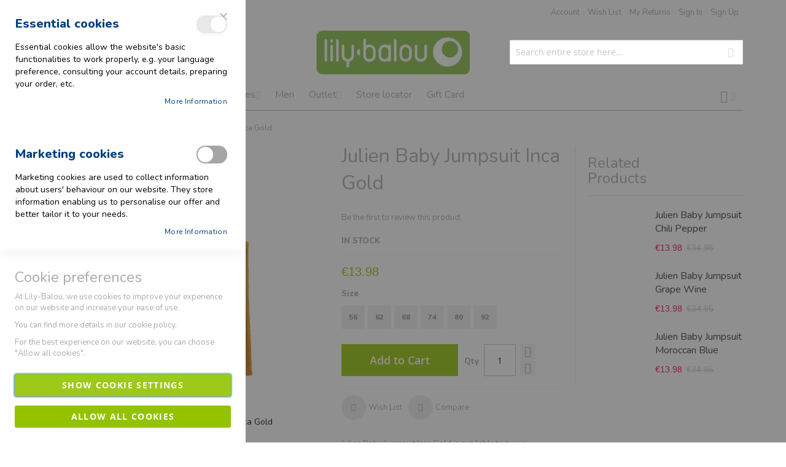

--- FILE ---
content_type: text/html; charset=UTF-8
request_url: https://www.lilybalou.be/en/julien-baby-jumpsuit-inca-gold-1278
body_size: 35798
content:
<!doctype html>
<html lang="en">
    <head prefix="og: http://ogp.me/ns# fb: http://ogp.me/ns/fb# product: http://ogp.me/ns/product#">
        <script>
    var LOCALE = 'en\u002DUS';
    var BASE_URL = 'https\u003A\u002F\u002Fwww.lilybalou.be\u002Fen\u002F';
    var require = {
        'baseUrl': 'https\u003A\u002F\u002Fwww.lilybalou.be\u002Fstatic\u002Fversion1740647353\u002Ffrontend\u002FEwings\u002Finternal_changes\u002Fen_US'
    };</script>        <meta charset="utf-8"/>
<meta name="title" content="Buy Julien Baby Jumpsuit Inca Gold"/>
<meta name="description" content="Julien Baby Jumpsuit Inca Gold by Lily-Balou ✓ Colorful and comfortable ✓ Belgian fashion label ✓ Sustainable fashion"/>
<meta name="robots" content="INDEX,FOLLOW"/>
<meta name="viewport" content="width=device-width, initial-scale=1, maximum-scale=1.0"/>
<meta name="format-detection" content="telephone=no"/>
<title>Buy Julien Baby Jumpsuit Inca Gold | LilyBalou.be</title>
<link  rel="stylesheet" type="text/css"  media="all" href="https://www.lilybalou.be/static/version1740647353/_cache/merged/511a4152508b1e162db625c35a025f7e.min.css" />
<link  rel="stylesheet" type="text/css"  media="screen and (min-width: 768px)" href="https://www.lilybalou.be/static/version1740647353/frontend/Ewings/internal_changes/en_US/css/styles-l.min.css" />

<script  type="text/javascript"  src="https://www.lilybalou.be/static/version1740647353/_cache/merged/b442d66b9b3af00f7331a5669fd6103e.min.js"></script>
<link  rel="canonical" href="https://www.lilybalou.be/en/julien-baby-jumpsuit-inca-gold-1278" />
<link  rel="alternate" hreflang="nl-BE" href="https://www.lilybalou.be/nl/julien-baby-jumpsuit-inca-gold-1278" />
<link  rel="alternate" hreflang="x-default" href="https://www.lilybalou.be/en/julien-baby-jumpsuit-inca-gold-1278" />
<link  rel="icon" type="image/x-icon" href="https://www.lilybalou.be/media/favicon/websites/1/LilyBalou-logo-favicon.jpg" />
<link  rel="shortcut icon" type="image/x-icon" href="https://www.lilybalou.be/media/favicon/websites/1/LilyBalou-logo-favicon.jpg" />
<link rel="stylesheet" type="text/css" media="all" href="/pub/media/styles/lb-styles.css?1649668574" />
<link href="//cdn-images.mailchimp.com/embedcode/classic-10_7.css" rel="stylesheet" type="text/css">
<link rel="stylesheet" type="text/css" href="https://cdn.jsdelivr.net/npm/cookieconsent@3/build/cookieconsent.min.css" />        
<script nonce="ODI0NjFtNDlhdDRnNjh2cjNheTYyNXU3Z3JudGUxbzY=">
    window.getWpGA4Cookie = function(name) {
        match = document.cookie.match(new RegExp(name + '=([^;]+)'));
        if (match) return decodeURIComponent(match[1].replace(/\+/g, ' ')) ;
    };

    window.ga4AllowServices = false;

    var isCookieRestrictionModeEnabled = 0,
        currentWebsiteId = 1,
        cookieRestrictionName = 'user_allowed_save_cookie';

    if (isCookieRestrictionModeEnabled) {
        allowedCookies = window.getWpGA4Cookie(cookieRestrictionName);

        if (allowedCookies !== undefined) {
            allowedWebsites = JSON.parse(allowedCookies);

            if (allowedWebsites[currentWebsiteId] === 1) {
                window.ga4AllowServices = true;
            }
        }
    } else {
        window.ga4AllowServices = true;
    }
</script>
    <!-- Google Tag Manager -->
<script nonce="ODI0NjFtNDlhdDRnNjh2cjNheTYyNXU3Z3JudGUxbzY=" > if (window.ga4AllowServices) {(function(w,d,s,l,i){w[l]=w[l]||[];w[l].push({'gtm.start':
new Date().getTime(),event:'gtm.js'});var f=d.getElementsByTagName(s)[0],
j=d.createElement(s),dl=l!='dataLayer'?'&l='+l:'';j.async=true;j.src=
'';f.parentNode.insertBefore(j,f);
})(window,document,'script','dataLayer','GTM-P63V3ZC');} </script>
<!-- End Google Tag Manager -->
        <script nonce="ODI0NjFtNDlhdDRnNjh2cjNheTYyNXU3Z3JudGUxbzY=">
        if (window.ga4AllowServices) {
            window.dataLayer = window.dataLayer || [];
                        var dl4Objects = [{"pageName":"Buy Julien Baby Jumpsuit Inca Gold | LilyBalou.be","pageType":"product","ecommerce":{"items":[{"item_name":"Julien Baby Jumpsuit Inca Gold","item_id":"22763","price":"13.98","item_category":"Outlet","item_category2":"Babies","currency":"EUR","id":"22763","item_stock_status":"In stock","item_sale_product":"No","item_reviews_count":"0","item_reviews_score":"0"}]},"event":"view_item"},{"event":"view_item_list","ecommerce":{"items":[{"item_name":"Julien Baby Jumpsuit Chili Pepper","item_id":"22743","price":"13.98","item_category":"Outlet","item_category2":"Babies","category":"Outlet\/Babies","item_list_name":"Related Products From Julien Baby Jumpsuit Inca Gold","item_list_id":"related_products","index":1,"currency":"EUR"},{"item_name":"Julien Baby Jumpsuit Grape Wine","item_id":"22753","price":"13.98","item_category":"Outlet","item_category2":"Babies","category":"Outlet\/Babies","item_list_name":"Related Products From Julien Baby Jumpsuit Inca Gold","item_list_id":"related_products","index":2,"currency":"EUR"},{"item_name":"Julien Baby Jumpsuit Moroccan Blue","item_id":"22773","price":"13.98","item_category":"Outlet","item_category2":"Babies","category":"Outlet\/Babies","item_list_name":"Related Products From Julien Baby Jumpsuit Inca Gold","item_list_id":"related_products","index":3,"currency":"EUR"},{"item_name":"Francis Baby T-shirt Acorns","item_id":"22264","price":"9.98","item_category":"Outlet","item_category2":"Girls","item_list_name":"Upsell Products From Julien Baby Jumpsuit Inca Gold","item_list_id":"upsell_products","index":1,"currency":"EUR"},{"item_name":"Francis Baby T-shirt Cute Pigeons","item_id":"22271","price":"9.98","item_category":"Outlet","item_category2":"Girls","item_list_name":"Upsell Products From Julien Baby Jumpsuit Inca Gold","item_list_id":"upsell_products","index":2,"currency":"EUR"},{"item_name":"Francis Baby T-shirt Cubes","item_id":"22697","price":"11.98","item_category":"Outlet","item_category2":"Girls","item_list_name":"Upsell Products From Julien Baby Jumpsuit Inca Gold","item_list_id":"upsell_products","index":3,"currency":"EUR"},{"item_name":"Francis Baby T-shirt Feathers","item_id":"22707","price":"11.98","item_category":"Outlet","item_category2":"Girls","item_list_name":"Upsell Products From Julien Baby Jumpsuit Inca Gold","item_list_id":"upsell_products","index":4,"currency":"EUR"}]}}];
            for (var i in dl4Objects) {
                window.dataLayer.push({ecommerce: null});
                window.dataLayer.push(dl4Objects[i]);
            }
                        var wpGA4Cookies = ['wp_ga4_user_id','wp_ga4_customerGroup'];
            wpGA4Cookies.map(function (cookieName) {
                var cookieValue = window.getWpGA4Cookie(cookieName);
                if (cookieValue) {
                    var dl4Object = {};
                    dl4Object[cookieName.replace('wp_ga4_', '')] = cookieValue;
                    window.dataLayer.push(dl4Object);
                }
            });
        }
    </script>
    <script nonce="ODI0NjFtNDlhdDRnNjh2cjNheTYyNXU3Z3JudGUxbzY=">
        window.getWpCookie = function(name) {
            match = document.cookie.match(new RegExp(name + '=([^;]+)'));
            if (match) return decodeURIComponent(match[1].replace(/\+/g, ' ')) ;
        };

        window.dataLayer = window.dataLayer || [];
                var dlObjects = [{"ecommerce":{"detail":{"products":[{"name":"Julien Baby Jumpsuit Inca Gold","id":"32-JUL-V-INCA-GOLD-1278","price":"13.98","brand":"FW3","category":"Outlet\/Babies"}]},"currencyCode":"EUR","impressions":[{"name":"Julien Baby Jumpsuit Chili Pepper","id":"32-JUL-V-CHILI-PEPPER-1278","price":"13.98","brand":"FW3","category":"Outlet\/Babies","list":"Related Products From Julien Baby Jumpsuit Inca Gold","position":1},{"name":"Julien Baby Jumpsuit Grape Wine","id":"32-JUL-V-GRAPE-WINE-1278","price":"13.98","brand":"FW3","category":"Outlet\/Babies","list":"Related Products From Julien Baby Jumpsuit Inca Gold","position":2},{"name":"Julien Baby Jumpsuit Moroccan Blue","id":"32-JUL-V-MOROCCAN-BLUE-1278","price":"13.98","brand":"FW3","category":"Outlet\/Babies","list":"Related Products From Julien Baby Jumpsuit Inca Gold","position":3},{"name":"Francis Baby T-shirt Acorns","id":"32-FRA-CP-ACORNS-1229","price":"9.98","brand":"FW3","category":"Outlet\/Girls","list":"Upsell Products From Julien Baby Jumpsuit Inca Gold","position":1},{"name":"Francis Baby T-shirt Cute Pigeons","id":"32-FRA-CP-CUTE-PIGEONS-1229","price":"9.98","brand":"FW3","category":"Outlet\/Girls","list":"Upsell Products From Julien Baby Jumpsuit Inca Gold","position":2},{"name":"Francis Baby T-shirt Cubes","id":"32-FRA-JQ-CUBES-1263","price":"11.98","brand":"FW3","category":"Outlet\/Girls","list":"Upsell Products From Julien Baby Jumpsuit Inca Gold","position":3},{"name":"Francis Baby T-shirt Feathers","id":"32-FRA-JQ-FEATHERS-1263","price":"11.98","brand":"FW3","category":"Outlet\/Girls","list":"Upsell Products From Julien Baby Jumpsuit Inca Gold","position":4}]},"event":"impression","eventCategory":"Ecommerce","eventAction":"Impression","eventLabel":"product Francis Baby T-shirt Feathers"}];
        for (var i in dlObjects) {
            window.dataLayer.push({ecommerce: null});
            window.dataLayer.push(dlObjects[i]);
        }
                var wpCookies = ['wp_customerId','wp_customerGroup'];
        wpCookies.map(function(cookieName) {
            var cookieValue = window.getWpCookie(cookieName);
            if (cookieValue) {
                var dlObject = {};
                dlObject[cookieName.replace('wp_', '')] = cookieValue;
                window.dataLayer.push(dlObject);
            }
        });
    </script>

    <!-- Google Tag Manager -->
<script nonce="ODI0NjFtNDlhdDRnNjh2cjNheTYyNXU3Z3JudGUxbzY=" >(function(w,d,s,l,i){w[l]=w[l]||[];w[l].push({'gtm.start':
new Date().getTime(),event:'gtm.js'});var f=d.getElementsByTagName(s)[0],
j=d.createElement(s),dl=l!='dataLayer'?'&l='+l:'';j.async=true;j.src=
'';f.parentNode.insertBefore(j,f);
})(window,document,'script','dataLayer','GTM-P63V3ZC');</script>
<!-- End Google Tag Manager -->    <script type="text/x-magento-init">
        {
            "*": {
                "Magento_PageCache/js/form-key-provider": {
                    "isPaginationCacheEnabled":
                        0                }
            }
        }
    </script>
<script type="text&#x2F;javascript" src="https&#x3A;&#x2F;&#x2F;chimpstatic.com&#x2F;mcjs-connected&#x2F;js&#x2F;users&#x2F;1148d7e20e640db9ebd48e82c&#x2F;04cbba36e6a5554ebb92fa689.js" defer="defer">
</script><script>
    window.ewingsGlobalVariables = {"showFreeItemCountInMinicart":false};
</script>

<link rel="stylesheet" type="text/css" media="all" href="https://www.lilybalou.be/en/asset/dynamic/assets/m/iult/f/cfg.css/" />
    <link href="//fonts.googleapis.com/css?family=Nunito:400,400i,800" rel="stylesheet" type="text/css" />

<meta property="og:type" content="product.item"/>
<meta property="og:title" content="Julien&#x20;Baby&#x20;Jumpsuit&#x20;Inca&#x20;Gold"/>
<meta property="og:description" content="We&#x2019;ve&#x20;given&#x20;our&#x20;dungarees&#x20;a&#x20;come-back&#x20;&#x2013;&#x20;as&#x20;nice&#x20;as&#x20;ever&#x21;&#x20;In&#x20;the&#x20;softest&#x20;velour,&#x20;so&#x20;really&#x20;comfortable&#x20;to&#x20;wear.&#x20;Available&#x20;in&#x20;4&#x20;gorgeous&#x20;colours,&#x20;amongst&#x20;which&#x20;this&#x20;lovely&#x20;Inca&#x20;Gold.This&#x20;model&#x20;is&#x20;unisex,&#x20;so&#x20;it&#x27;s&#x20;perfect&#x20;for&#x20;boys&#x20;and&#x20;girls.Made&#x20;from&#x20;80&#x25;&#x20;organic&#x20;cotton&#x20;&#x28;GOTS&#x20;certified,&#x20;hurrah&#x21;&#x29;&#x20;and&#x20;20&#x25;&#x20;recycled&#x20;polyester.&#x20;Organic,&#x20;fair&#x20;and&#x20;sustainable.&#x20;Produced&#x20;in&#x20;GOTS-certified&#x20;factories,&#x20;from&#x20;organic&#x20;or&#x20;recycled&#x20;materials&#x20;with&#x20;respect&#x20;for&#x20;working&#x20;conditions.&#x20;"/>
<meta property="og:url" content="https://www.lilybalou.be/en/julien-baby-jumpsuit-inca-gold-1278"/>
<meta property="product:price:amount" content="13.98"/>
<meta property="product:price:currency" content="EUR"/>
<meta property="og:image" content="https://www.lilybalou.be/media/catalog/product/cache/3f2d2a01b38ec98a8e2c78c04bd56e9e/j/u/julien_inca_cold.jpg"/>
<meta property="og:image:width" content="265"/>
<meta property="og:image:height" content="265"/>
<meta property="product:color" content="Inca Gold"/>
<meta property="og:site_name" content="Lily-Balou"/>
<meta property="product:category" content="Babies"/>
<meta property="product:availability" content="in stock"/>
<meta property="product:condition" content="new"/>
<script type="application/ld+json">{"@context":"http:\/\/schema.org","@type":"WebSite","url":"https:\/\/www.lilybalou.be\/","name":"Lily-Balou","about":"Colourful, sustainable clothes for babies, children and women."}</script><script type="application/ld+json">{"@context":"http:\/\/schema.org","@type":"ClothingStore","@id":"https:\/\/www.lilybalou.be\/","name":"Lily-Balou","description":"Practical en colourful things that bring joy to moms and children!","telephone":"+32 3 233 59 39","email":"webshop@lilybalou.be","address":{"@type":"PostalAddress","addressCountry":"","addressLocality":"Antwerpen","addressRegion":"","streetAddress":"Eglantierlaan 43","postalCode":"2020"},"sameAs":[["https:\/\/www.facebook.com\/lily.balou","https:\/\/www.instagram.com\/lilybalou\/"]],"image":"https:\/\/www.lilybalou.be\/media\/seller_image\/default\/LilyBalou-logo-resize.jpg","url":"https:\/\/www.lilybalou.be\/"}</script><script type="application/ld+json">{"@context":"http:\/\/schema.org","@type":"BreadcrumbList","itemListElement":[{"@type":"ListItem","item":{"@id":"https:\/\/www.lilybalou.be\/en\/outlet","name":"Outlet"},"position":1},{"@type":"ListItem","item":{"@id":"https:\/\/www.lilybalou.be\/en\/outlet\/outlet-babies","name":"Babies"},"position":2},{"@type":"ListItem","item":{"@id":"https:\/\/www.lilybalou.be\/en\/julien-baby-jumpsuit-inca-gold-1278","name":"Julien Baby Jumpsuit Inca Gold"},"position":3}]}</script><script type="application/ld+json">{"@context":"http:\/\/schema.org","@type":"Product","name":"Julien Baby Jumpsuit Inca Gold","description":"<p>We\u2019ve given our dungarees a come-back \u2013 as nice as ever! In the softest velour, so really comfortable to wear. <\/p><p>Available in 4 gorgeous colours, amongst which this lovely <i>Inca Gold<\/i>.<p>This model is unisex, so it's perfect for boys and girls.<\/p><p>Made from 80% organic cotton (GOTS certified, hurrah!) and 20% recycled polyester.<\/p> <p>Organic, fair and sustainable. Produced in GOTS-certified factories, from organic or recycled materials with respect for working conditions. <\/p>","image":"https:\/\/www.lilybalou.be\/media\/catalog\/product\/cache\/3520e5bd0f38a3cdedf23948c04dbb6d\/j\/u\/julien_inca_cold.jpg","offers":{"@type":"http:\/\/schema.org\/Offer","price":13.98,"url":"https:\/\/www.lilybalou.be\/en\/julien-baby-jumpsuit-inca-gold-1278","priceCurrency":"EUR","availability":"http:\/\/schema.org\/InStock","shippingDetails":{"deliveryTime":{"businessDays":{"@type":"OpeningHoursSpecification","dayOfWeek":[""]},"@type":"ShippingDeliveryTime"},"@type":"OfferShippingDetails"},"itemCondition":"NewCondition"},"color":"Inca Gold","category":"Babies"}</script><script type="application/ld+json">{"@context":"http:\/\/schema.org\/","@type":"WebPage","speakable":{"@type":"SpeakableSpecification","cssSelector":[".description"],"xpath":["\/html\/head\/title"]}}</script>    </head>
    <body data-container="body"
          data-mage-init='{"loaderAjax": {}, "loader": { "icon": "https://www.lilybalou.be/static/version1740647353/frontend/Ewings/internal_changes/en_US/images/loader-2.gif"}}'
        class="base en page-product-configurable catalog-product-view product-julien-baby-jumpsuit-inca-gold-1278 page-layout-1column" id="html-body">
        <!-- Google Tag Manager (noscript) -->
<noscript><iframe src="https://www.googletagmanager.com/ns.html?id=GTM-P63V3ZC"
height="0" width="0" style="display:none;visibility:hidden"></iframe></noscript>
<!-- End Google Tag Manager (noscript) --><!-- Google Tag Manager (noscript) -->
<noscript><iframe src="https://www.googletagmanager.com/ns.html?id=GTM-P63V3ZC"
height="0" width="0" style="display:none;visibility:hidden"></iframe></noscript>
<!-- End Google Tag Manager (noscript) -->
<script type="text/x-magento-init">
    {
        "*": {
            "Magento_PageBuilder/js/widget-initializer": {
                "config": {"[data-content-type=\"slider\"][data-appearance=\"default\"]":{"Magento_PageBuilder\/js\/content-type\/slider\/appearance\/default\/widget":false},"[data-content-type=\"map\"]":{"Magento_PageBuilder\/js\/content-type\/map\/appearance\/default\/widget":false},"[data-content-type=\"row\"]":{"Magento_PageBuilder\/js\/content-type\/row\/appearance\/default\/widget":false},"[data-content-type=\"tabs\"]":{"Magento_PageBuilder\/js\/content-type\/tabs\/appearance\/default\/widget":false},"[data-content-type=\"slide\"]":{"Magento_PageBuilder\/js\/content-type\/slide\/appearance\/default\/widget":{"buttonSelector":".pagebuilder-slide-button","showOverlay":"hover","dataRole":"slide"}},"[data-content-type=\"banner\"]":{"Magento_PageBuilder\/js\/content-type\/banner\/appearance\/default\/widget":{"buttonSelector":".pagebuilder-banner-button","showOverlay":"hover","dataRole":"banner"}},"[data-content-type=\"buttons\"]":{"Magento_PageBuilder\/js\/content-type\/buttons\/appearance\/inline\/widget":false},"[data-content-type=\"products\"][data-appearance=\"carousel\"]":{"Magento_PageBuilder\/js\/content-type\/products\/appearance\/carousel\/widget":false}},
                "breakpoints": {"desktop":{"label":"Desktop","stage":true,"default":true,"class":"desktop-switcher","icon":"Magento_PageBuilder::css\/images\/switcher\/switcher-desktop.svg","conditions":{"min-width":"1024px"},"options":{"products":{"default":{"slidesToShow":"5"}}}},"tablet":{"conditions":{"max-width":"1024px","min-width":"768px"},"options":{"products":{"default":{"slidesToShow":"4"},"continuous":{"slidesToShow":"3"}}}},"mobile":{"label":"Mobile","stage":true,"class":"mobile-switcher","icon":"Magento_PageBuilder::css\/images\/switcher\/switcher-mobile.svg","media":"only screen and (max-width: 768px)","conditions":{"max-width":"768px","min-width":"640px"},"options":{"products":{"default":{"slidesToShow":"3"}}}},"mobile-small":{"conditions":{"max-width":"640px"},"options":{"products":{"default":{"slidesToShow":"2"},"continuous":{"slidesToShow":"1"}}}}}            }
        }
    }
</script>

<div class="cookie-status-message" id="cookie-status">
    The store will not work correctly in the case when cookies are disabled.</div>
<script type="text&#x2F;javascript">document.querySelector("#cookie-status").style.display = "none";</script>
<script type="text/x-magento-init">
    {
        "*": {
            "cookieStatus": {}
        }
    }
</script>

<script type="text/x-magento-init">
    {
        "*": {
            "mage/cookies": {
                "expires": null,
                "path": "\u002F",
                "domain": ".lilybalou.be",
                "secure": true,
                "lifetime": "14400"
            }
        }
    }
</script>
    <noscript>
        <div class="message global noscript">
            <div class="content">
                <p>
                    <strong>JavaScript seems to be disabled in your browser.</strong>
                    <span>
                        For the best experience on our site, be sure to turn on Javascript in your browser.                    </span>
                </p>
            </div>
        </div>
    </noscript>

<script>
    window.cookiesConfig = window.cookiesConfig || {};
    window.cookiesConfig.secure = true;
</script><script>    require.config({
        map: {
            '*': {
                wysiwygAdapter: 'mage/adminhtml/wysiwyg/tiny_mce/tinymceAdapter'
            }
        }
    });</script><script>    require.config({
        paths: {
            googleMaps: 'https\u003A\u002F\u002Fmaps.googleapis.com\u002Fmaps\u002Fapi\u002Fjs\u003Fv\u003D3\u0026key\u003D'
        },
        config: {
            'Magento_PageBuilder/js/utils/map': {
                style: '',
            },
            'Magento_PageBuilder/js/content-type/map/preview': {
                apiKey: '',
                apiKeyErrorMessage: 'You\u0020must\u0020provide\u0020a\u0020valid\u0020\u003Ca\u0020href\u003D\u0027https\u003A\u002F\u002Fwww.lilybalou.be\u002Fen\u002Fadminhtml\u002Fsystem_config\u002Fedit\u002Fsection\u002Fcms\u002F\u0023cms_pagebuilder\u0027\u0020target\u003D\u0027_blank\u0027\u003EGoogle\u0020Maps\u0020API\u0020key\u003C\u002Fa\u003E\u0020to\u0020use\u0020a\u0020map.'
            },
            'Magento_PageBuilder/js/form/element/map': {
                apiKey: '',
                apiKeyErrorMessage: 'You\u0020must\u0020provide\u0020a\u0020valid\u0020\u003Ca\u0020href\u003D\u0027https\u003A\u002F\u002Fwww.lilybalou.be\u002Fen\u002Fadminhtml\u002Fsystem_config\u002Fedit\u002Fsection\u002Fcms\u002F\u0023cms_pagebuilder\u0027\u0020target\u003D\u0027_blank\u0027\u003EGoogle\u0020Maps\u0020API\u0020key\u003C\u002Fa\u003E\u0020to\u0020use\u0020a\u0020map.'
            },
        }
    });</script><script>
    require.config({
        shim: {
            'Magento_PageBuilder/js/utils/map': {
                deps: ['googleMaps']
            }
        }
    });</script>
    <script>
        window.isGdprCookieEnabled = true;

        require(['Amasty_GdprFrontendUi/js/modal-show'], function (modalConfigInit) {
            modalConfigInit({"isDeclineEnabled":0,"barLocation":0,"policyText":"<h3 class=\"cookie-header\">Cookie preferences<\/h3>\r\n<p>At Lily-Balou, we use cookies to improve your experience on our website and increase your ease of use.<\/p>\r\n<p>You can find more details in our <a href=\"\/en\/privacy\" target=\"_blank\">cookie policy<\/a>.<\/p>\r\n<p class=\"highlight\">For the best experience on our website, you can choose \"Allow all cookies\".<\/p>","firstShowProcess":"0","cssConfig":{"backgroundColor":"#FFFFFF","policyTextColor":"#000000","textColor":"#000000","titleColor":"#003E7E","linksColor":"#003E7E","acceptBtnColor":"#93C300","acceptBtnColorHover":"#033C72","acceptBtnTextColor":"#FFFFFF","acceptBtnTextColorHover":"#FFFFFF","acceptBtnOrder":null,"allowBtnTextColor":"#FFFFFF","allowBtnTextColorHover":"#FFFFFF","allowBtnColor":"#93C300","allowBtnColorHover":"#033C72","allowBtnOrder":null,"declineBtnTextColorHover":null,"declineBtnColorHover":null,"declineBtnTextColor":null,"declineBtnColor":null,"declineBtnOrder":null},"isPopup":false,"isModal":true,"className":"modal-popup amgdprcookie-modal-container modal-slide _show","buttons":[{"label":"Show cookie settings","dataJs":"accept","class":"-allow -save","action":"saveCookie"},{"label":"Allow all cookies","dataJs":"allow","class":"-settings","action":"allowCookies"}],"template":"<div class=\"amgdprcookie-modal-template\">\n    <span tabindex=\"0\" class=\"amgdprcookie-focus-guard\" data-focus-to=\"last\"><\/span>\n    <button id=\"close-modal\" class=\"action-close\" type=\"button\">\n        <span data-bind=\"i18n: 'Close'\"><\/span>\n    <\/button>\n    <form id=\"amgdprcookie-form-sidebar\" class=\"amgdprcookie-settings-form\" data-amcookie-js=\"form-cookie\">\n        <div class=\"amgdprcookie-groups-container\" data-amcookie-js=\"groups\">\n            <% _.each(data.groups.groupData, function(group, index) { %>\n            <div class=\"amgdprcookie-cookie-container -modal\">\n                <div class=\"amgdprcookie-header\">\n                    <h3 class=\"amgdprcookie-caption\"><%= group.name %><\/h3>\n                    <div class=\"amgdprcookie-toggle-cookie\">\n                        <input class=\"amgdprcookie-input <% if(group.isEssential){ %>disabled<% } %>\"\n                               data-bind=\"keyboard: {\n                                   13: () => { $element.checked = !$element.checked },\n                               }\"\n                               type=\"checkbox\"\n                               data-amcookie-js=\"field\"\n                               name=\"groups[]\"\n                               id=\"<%= 'switch-box-' + index %>\"\n                               value=\"<%= group.groupId %>\"\n                               aria-label=\"<%= group.name %>\"\n                        <% if(group.checked){ %>checked<% } %>\n                        <% if(group.isEssential){ %>disabled<% } %> >\n                        <label class=\"amgdprcookie-label\" for=\"<%= 'switch-box-' + index %>\"><\/label>\n                    <\/div>\n                <\/div>\n                <p class=\"amgdprcookie-text\"><%= group.description %><\/p>\n                <a class=\"amgdprcookie-link\"\n                   data-amgdprcookie-js=\"information\"\n                   data-groupId=\"<%= group.groupId %>\"\n                   href=\"#\"\n                   title=\"<%= data.linkName %>\"\n                   aria-label=\"<%= data.linkName %>\"><%= data.linkName %><\/a>\n            <\/div>\n            <% }); %>\n        <\/div>\n        <div class=\"amgdprcookie-policy-container\" data-amcookie-js=\"policy\">\n            <div class=\"amgdprcookie-text-container\">\n                <p class=\"amgdprcookie-policy\"><%= data.policyText %><\/p>\n            <\/div>\n            <div class=\"amgdprcookie-buttons-block\">\n                <% _.each(data.buttons, function(button) { %>\n                <button class=\"amgdprcookie-button <%= button.class %>\"\n                        type=\"button\"\n                        disabled\n                        data-amgdprcookie-js=\"<%= button.dataJs %>\"><%= button.label %><\/button>\n                <% }); %>\n            <\/div>\n        <\/div>\n    <\/form>\n    <span tabindex=\"0\" class=\"amgdprcookie-focus-guard\" data-focus-to=\"first\"><\/span>\n<\/div>\n\n<style>\n    <% if(css.backgroundColor){ %>\n    .amgdprcookie-modal-template {\n        background-color: <%= css.backgroundColor %>;\n    }\n    <% } %>\n    <% if(css.policyTextColor){ %>\n    .amgdprcookie-modal-template .amgdprcookie-policy {\n        color: <%= css.policyTextColor %>;\n    }\n    <% } %>\n    <% if(css.textColor){ %>\n    .amgdprcookie-modal-template .amgdprcookie-text {\n        color: <%= css.textColor %>;\n    }\n    <% } %>\n    <% if(css.titleColor){ %>\n    .amgdprcookie-modal-template .amgdprcookie-header {\n        color: <%= css.titleColor %>;\n    }\n    <% } %>\n    <% if(css.linksColor){ %>\n    .amgdprcookie-modal-template .amgdprcookie-link,\n    .amgdprcookie-modal-template .amgdprcookie-policy a {\n        color: <%= css.linksColor %>;\n    }\n    <% } %>\n    <% if(css.acceptBtnOrder || css.acceptBtnColor || css.acceptBtnTextColor){ %>\n    .amgdprcookie-modal-template .amgdprcookie-button.-save {\n        <% if(css.acceptBtnOrder) { %> order: <%= css.acceptBtnOrder %>; <% } %>\n        <% if(css.acceptBtnColor) { %>\n            background-color: <%= css.acceptBtnColor %>;\n            border-color: <%= css.acceptBtnColor %>;\n        <% } %>\n        <% if(css.acceptBtnTextColor) { %> color: <%= css.acceptBtnTextColor %>; <% } %>\n    }\n    <% } %>\n    <% if(css.acceptBtnColorHover || css.acceptBtnTextColorHover){ %>\n    .amgdprcookie-modal-template .amgdprcookie-button.-save:hover {\n        <% if(css.acceptBtnColorHover) { %>\n            background-color: <%= css.acceptBtnColorHover %>;\n            border-color: <%= css.acceptBtnColorHover %>;\n        <% } %>\n        <% if(css.acceptBtnTextColorHover) { %> color: <%= css.acceptBtnTextColorHover %>; <% } %>\n    }\n    <% } %>\n    <% if(css.allowBtnOrder || css.allowBtnColor || css.allowBtnTextColor){ %>\n    .amgdprcookie-modal-template .amgdprcookie-button.-settings {\n        <% if(css.allowBtnOrder) { %> order: <%= css.allowBtnOrder %>; <% } %>\n        <% if(css.allowBtnColor) { %>\n            background-color: <%= css.allowBtnColor %>;\n            border-color: <%= css.allowBtnColor %>;\n        <% } %>\n        <% if(css.allowBtnTextColor) { %> color: <%= css.allowBtnTextColor %>; <% } %>\n    }\n    <% } %>\n    <% if(css.allowBtnColorHover || css.allowBtnTextColorHover){ %>\n    .amgdprcookie-modal-template .amgdprcookie-button.-settings:hover {\n        <% if(css.allowBtnColorHover) { %>\n            background-color: <%= css.allowBtnColorHover %>;\n            border-color: <%= css.allowBtnColorHover %>;\n        <% } %>\n        <% if(css.allowBtnTextColorHover) { %> color: <%= css.allowBtnTextColorHover %>; <% } %>\n    }\n    <% } %>\n    <% if(css.declineBtnOrder || css.declineBtnColor || css.declineBtnTextColor){ %>\n    .amgdprcookie-modal-template .amgdprcookie-button.-decline {\n        <% if(css.declineBtnOrder) { %> order: <%= css.declineBtnOrder %>; <% } %>\n        <% if(css.declineBtnColor) { %>\n            background-color: <%= css.declineBtnColor %>;\n            border-color: <%= css.declineBtnColor %>;\n        <% } %>\n        <% if(css.declineBtnTextColor) { %> color: <%= css.declineBtnTextColor %>; <% } %>\n    }\n    <% } %>\n    <% if(css.declineBtnColorHover || css.declineBtnTextColorHover){ %>\n    .amgdprcookie-modal-template .amgdprcookie-button.-decline:hover {\n        <% if(css.declineBtnColorHover) { %>\n            background-color: <%= css.declineBtnColorHover %>;\n            border-color: <%= css.declineBtnColorHover %>;\n        <% } %>\n        <% if(css.declineBtnTextColorHover) { %> color: <%= css.declineBtnTextColorHover %>; <% } %>\n    }\n    <% } %>\n<\/style>\n","linkName":"More Information","groups":{"groupData":[{"groupId":"1","isEssential":true,"name":"Essential cookies","description":"Essential cookies allow the website's basic functionalities to work properly, e.g. your language preference, consulting your account details, preparing your order, etc.\r\n","checked":true,"cookies":[{"name":"PHPSESSID","description":"This cookie is used to store the user name and a 128bit encrypted key. This information enables the user to remain logged in to the client account, without having to re-enter the user name and password each time the page is displayed. Without this cookie, login protected areas would not be accessible.\r\n","lifetime":"1 hour","provider":"Lily-Balou Webshop","type":"1st Party"},{"name":"private_content_version","description":"Content intended for a specific customer is complemented with a unique random number to prevent this information from being incorrectly stored on the server.\r\n","lifetime":"10 years","provider":"Lily-Balou Webshop","type":"1st Party"},{"name":"form_key","description":"This security key is added when submitting forms. It protects the information sent against Cross-Site Request Forgery (CSRF).\r\n","lifetime":"Session","provider":"Lily-Balou Webshop","type":"1st Party"},{"name":"store","description":"This cookie keeps track of the user's preferred language or webshop view.\r\n","lifetime":"2 years","provider":"Lily-Balou Webshop","type":"1st Party"},{"name":"login_redirect","description":"This cookie keeps track of the landing page the user was on before logging into their account.\r\n","lifetime":"Session","provider":"Lily-Balou Webshop","type":"1st Party"},{"name":"mage-messages","description":"These cookies keep track of which error messages, as well as other notifications, are shown to the user. The notifications are deleted from the cookie after they have been shown to the user.\r\n","lifetime":"24 hours","provider":"Lily-Balou Webshop","type":"1st Party"},{"name":"mage-cache-storage","description":"Local storage of data that ensures that the e-commerce features are used correctly.\r\n","lifetime":"24 hours","provider":"Lily-Balou Webshop","type":"1st Party"},{"name":"mage-cache-storage-section-invalidation","description":"Forces the local storage or specific content sections to be invalidated.\r\n","lifetime":"24 hours","provider":"Lily-Balou Webshop","type":"1st Party"},{"name":"mage-cache-sessid","description":"The value of this cookie launches the local storage cleaning process.","lifetime":"24 hours","provider":"Lily-Balou Webshop","type":"1st Party"},{"name":"product_data_storage","description":"This cookie keeps track of which products have recently been viewed or compared.\r\n","lifetime":"24 hours","provider":"Lily-Balou Webshop","type":"1st Party"},{"name":"mage-translation-storage","description":"Stores translated information when requested by the user.\r\n","lifetime":"24 hours","provider":"Lily-Balou Webshop","type":"1st Party"},{"name":"section_data_ids","description":"Stores customer-specific information related to shopping activities initiated by the user, such as the wish list, checkout information, etc.\r\n","lifetime":"24 hours","provider":"Lily-Balou Webshop","type":"1st Party"}]},{"groupId":"2","isEssential":false,"name":"Marketing cookies","description":"Marketing cookies are used to collect information about users' behaviour on our website. They store information enabling us to personalise our offer and better tailor it to your needs. \r\n","checked":false,"cookies":[{"name":"recently_viewed_product","description":"This cookie is used to store the identifiers of recently viewed products in order to enhance navigation.\r\n","lifetime":"24 hours","provider":"Lily-Balou Webshop","type":"1st Party"},{"name":"recently_viewed_product_previous","description":"This cookie is used to store the identifiers of products viewed during a previous session in order to enhance navigation.\r\n","lifetime":"24 hours","provider":"Lily-Balou Webshop","type":"1st Party"},{"name":"recently_compared_product","description":"This cookie is used to store the product IDs of recently compared products in order to enhance navigation.\r\n","lifetime":"24 hours","provider":"Lily-Balou Webshop","type":"1st Party"},{"name":"recently_compared_product_previous","description":"This cookie is used to store the product IDs of compared products from a previous session in order to enhance navigation.\r\n","lifetime":"24 hours","provider":"Lily-Balou Webshop","type":"1st Party"},{"name":"_p_hfp_client_id","description":"Used to implement the Instagram feed on the website. Enables the social platform to track the users by assigning them a specific ID.","lifetime":"1 day","provider":"Elfsight","type":"3rd Party"},{"name":"_ym_d","description":"Contains the date of the visitor's first visit to the website.","lifetime":"1 year","provider":"Elfsight","type":"3rd Party"},{"name":"__cfduid","description":"Cookie that guarantees service security and protects from malicious visitors.","lifetime":"1 year","provider":"Elfsight","type":"3rd Party"},{"name":"_ym_isad","description":"This cookie is used to determine if the visitor has any adblocker software in their browser \u2013 this information can be used to make website content inaccessible to visitors if the website is financed with third-party advertisement.","lifetime":"20 hours","provider":"Elfsight","type":"3rd Party"},{"name":"_ym_uid","description":"This cookie is used to collect non-personal information on the visitor's website behavior and non-personal visitor statistics.","lifetime":"1 year","provider":"Elfsight","type":"3rd Party"},{"name":"_hjid","description":"This cookie is set when the user first lands on a page with the Hotjar script. This ensures that the Hotjar user ID is preserved and unique to that particular website. This ensures that interactions in subsequent visits are attributed to the same ID.","lifetime":"1 year","provider":"Hotjar","type":"3rd Party"},{"name":"_hjTLDTest","description":"When the Hotjar script is run, it considers which generic cookie path to use. This is done so cookies, if applicable, can be shared across subdomains.","lifetime":"Session","provider":"Hotjar","type":"3rd Party"},{"name":"_hjAbsoluteSessionInProgress","description":"This cookie is used or identify the first page view within a user's session. This is a true\/false flag.","lifetime":"Session","provider":"Hotjar","type":"3rd Party"}]},{"groupId":"3","isEssential":false,"name":"Analytics cookies","description":"The Google Analytics cookies are used to -anonymously- collect client information. The goal is to obtain meaningful reports about the use of the website. No information is collected that can identify visitors individually.\r\n","checked":false,"cookies":[{"name":"_ga","description":"This cookie is used to distinguish users.\r\n","lifetime":"2 years","provider":"Google Analytics","type":"3rd Party"},{"name":"_gid","description":"This cookie is used to distinguish users.","lifetime":"24 hours","provider":"Google Analytics","type":"3rd Party"},{"name":"_gat","description":"This cookie is used to limit the number of requests.\r\n","lifetime":"1 minute","provider":"Google Analytics","type":"3rd Party"}]}],"lastUpdate":0}});
        });
    </script>
    <script type="text/x-magento-init">
        {
            "*": {
                "Magento_Ui/js/core/app": {"components":{"gdpr-cookie-modal":{"cookieText":"<h3 class=\"cookie-header\">Cookie preferences<\/h3>\r\n<p>At Lily-Balou, we use cookies to improve your experience on our website and increase your ease of use.<\/p>\r\n<p>You can find more details in our <a href=\"\/en\/privacy\" target=\"_blank\">cookie policy<\/a>.<\/p>\r\n<p class=\"highlight\">For the best experience on our website, you can choose \"Allow all cookies\".<\/p>","firstShowProcess":"0","acceptBtnText":"Show cookie settings","declineBtnText":null,"settingsBtnText":"Allow all cookies","isDeclineEnabled":0,"component":"Amasty_GdprFrontendUi\/js\/modal"}}}            }
        }
    </script>
    <!-- ko scope: 'gdpr-cookie-modal' -->
        <!--ko template: getTemplate()--><!-- /ko -->
    <!-- /ko -->
    <style>
        .amgdprjs-bar-template {
            z-index: 15;
                    bottom: 0;
                }
    </style>

    <script>
        require([
            'Amasty_InvisibleCaptcha/js/model/am-recaptcha',
    ], function (amRecaptchaModel) {
            amRecaptchaModel.setConfig({
                "formsToProtect": "form\u005Baction\u002A\u003D\u0022customer\u002Faccount\u002Fcreatepost\u0022\u005D,form\u005Baction\u002A\u003D\u0022customer\u002Faccount\u002FloginPost\u0022\u005D,form\u005Baction\u002A\u003D\u0022customer\u002Faccount\u002Fforgotpasswordpost\u0022\u005D,form\u005Baction\u002A\u003D\u0022customer\u002Faccount\u002Fresetpasswordpost\u0022\u005D,form\u005Baction\u002A\u003D\u0022newsletter\u002Fsubscriber\u002Fnew\u0022\u005D,form\u005Baction\u002A\u003D\u0022contact\u002Findex\u002Fpost\u0022\u005D,form\u005Baction\u002A\u003D\u0022review\u002Fproduct\u002Fpost\u0022\u005D",
                "isEnabledOnPayments": "",
                "checkoutRecaptchaValidateUrl": "https://www.lilybalou.be/en/amcapthca/checkout/validate/",
                "invisibleCaptchaCustomForm": "0",
                "recaptchaConfig": {
                    "lang": "hl\u003Den",
                    "theme": "light",
                    "badge": "bottomright",
                    "sitekey": "6LdHoV0aAAAAAKoKLD0u-ln4v0SWtPBFN7VPGzzN",
                    "size": "invisible",
                    "isInvisible": true                },
                "reCaptchaErrorMessage": "Prove you are not a robot"
            })
    });
    </script>
    <script>
        // Fix to prevent 'no reCaptcha Token' error while slow site loading.
        // Submit button should catch am-captcha.js initialization8 first
        (function () {
            if (document.readyState === 'loading') {
                document.addEventListener('DOMContentLoaded', onReadyStateListener);
            } else {
                onReadyState();
            }

            function onReadyStateListener() {
                onReadyState();
            }

            function onReadyState (formsOnPage) {
                if (typeof formsOnPage === 'undefined') {
                    let formsToProtect = "form\u005Baction\u002A\u003D\u0022customer\u002Faccount\u002Fcreatepost\u0022\u005D,form\u005Baction\u002A\u003D\u0022customer\u002Faccount\u002FloginPost\u0022\u005D,form\u005Baction\u002A\u003D\u0022customer\u002Faccount\u002Fforgotpasswordpost\u0022\u005D,form\u005Baction\u002A\u003D\u0022customer\u002Faccount\u002Fresetpasswordpost\u0022\u005D,form\u005Baction\u002A\u003D\u0022newsletter\u002Fsubscriber\u002Fnew\u0022\u005D,form\u005Baction\u002A\u003D\u0022contact\u002Findex\u002Fpost\u0022\u005D,form\u005Baction\u002A\u003D\u0022review\u002Fproduct\u002Fpost\u0022\u005D";
                    let forms = formsToProtect.split(',');

                    formsOnPage = [];
                    forms.forEach(form => {
                        let existingForm = form ? document.querySelectorAll(form) : [];

                        if (existingForm.length) {
                            formsOnPage.push(existingForm);
                        }
                    })
                }

                formsOnPage.forEach(form => {
                    let submit = form[0].querySelector('[type="submit"]');
                    if (submit) {
                        let isAlreadyDisabled = submit.getAttribute('disabled');

                        if (!isAlreadyDisabled) {
                            submit.setAttribute('disabled', true);
                            submit.setAttribute('am-captcha-protect', true);
                        }
                    }
                })
            }

                    })();
    </script>
    <script>
        require([
                'jquery',
                'Mirasvit_SearchAutocomplete/js/autocomplete',
                'Mirasvit_SearchAutocomplete/js/typeahead',
            ], function ($, autocomplete, typeahead) {
                var selector = 'input#search, input#mobile_search, .minisearch input[type="text"]';

                $(document).ready(function () {
                    $('#search_mini_form').prop("minSearchLength", 10000);

                    const $input = $(selector);

                    $input.each(function (index, searchInput) {
                                                new autocomplete($(searchInput)).init({"query":"","priceFormat":{"pattern":"\u20ac%s","precision":2,"requiredPrecision":2,"decimalSymbol":".","groupSymbol":",","groupLength":3,"integerRequired":false},"minSearchLength":3,"url":"https:\/\/www.lilybalou.be\/en\/searchautocomplete\/ajax\/suggest\/","storeId":"2","delay":300,"isAjaxCartButton":false,"isShowCartButton":false,"isShowImage":true,"isShowPrice":true,"isShowSku":false,"isShowRating":false,"isShowDescription":true,"isShowStockStatus":false,"layout":"1column","popularTitle":"Popular Suggestions","popularSearches":[],"isTypeaheadEnabled":false,"typeaheadUrl":"https:\/\/www.lilybalou.be\/en\/searchautocomplete\/ajax\/typeahead\/","minSuggestLength":2,"currency":"EUR","limit":12});
                    });
                });
            }
        );
    </script>

    <script id="searchAutocompletePlaceholder" type="text/x-custom-template">
    <div class="mst-searchautocomplete__autocomplete">
        <div class="mst-searchautocomplete__spinner">
            <div class="spinner-item spinner-item-1"></div>
            <div class="spinner-item spinner-item-2"></div>
            <div class="spinner-item spinner-item-3"></div>
            <div class="spinner-item spinner-item-4"></div>
        </div>

        <div class="mst-searchautocomplete__close">&times;</div>
    </div>
</script>

<script id="searchAutocompleteWrapper" type="text/x-custom-template">
    <div class="mst-searchautocomplete__wrapper">
        <div class="mst-searchautocomplete__results" data-bind="{
            visible: result().noResults == false,
            css: {
                __all: result().urlAll && result().totalItems > 0
            }
        }">
            <div data-bind="foreach: { data: result().indexes, as: 'index' }">
                <div data-bind="visible: index.totalItems, attr: {class: 'mst-searchautocomplete__index ' + index.identifier}">
                    <div class="mst-searchautocomplete__index-title">
                        <span data-bind="text: index.title"></span>
                        <span data-bind="visible: index.isShowTotals">
                            (<span data-bind="text: index.totalItems"></span>)
                        </span>
                    </div>

                    <ul data-bind="foreach: { data: index.items, as: 'item' }">
                        <li data-bind="
                            template: { name: index.identifier, data: item },
                            attr: {class: 'mst-searchautocomplete__item ' + index.identifier},
                            event: { mouseover: $parents[1].onMouseOver, mouseout: $parents[1].onMouseOut, mousedown: $parents[1].onClick },
                            css: {_active: $data.isActive}">
                        </li>
                    </ul>
                </div>
            </div>

            <div class="mst-searchautocomplete__show-all" data-bind="visible: result().urlAll && result().totalItems > 0">
                <a data-bind="attr: { href: result().urlAll }">
                    <span data-bind="text: result().textAll"></span>
                </a>
            </div>
        </div>

        <div class="mst-searchautocomplete__empty-result" data-bind="visible: result().noResults == true && !loading()">
            <span data-bind="text: result().textEmpty"></span>
        </div>
    </div>
</script>

<script id="popular" type="text/x-custom-template">
    <a class="title" data-bind="text: query"></a>
</script>

<script id="magento_search_query" type="text/x-custom-template">
    <a class="title" data-bind="text: query_text, attr: {href: url}, highlight"></a> <span class="num_results" data-bind="text: num_results"></span>
</script>

<script id="magento_catalog_product" type="text/x-custom-template">
    <!-- ko if: (imageUrl && $parents[2].config.isShowImage) -->
    <a rel="noreferrer" data-bind="attr: {href: url}">
        <div class="mst-product-image-wrapper"><img data-bind="attr: {src: imageUrl}"/></div>
    </a>
    <!-- /ko -->

    <div class="meta">
        <div class="title">
            <a rel="noreferrer" data-bind="html: name, attr: {href: url}, highlight"></a>

            <!-- ko if: (sku && $parents[2].config.isShowSku) -->
            <span class="sku" data-bind="text: sku, highlight"></span>
            <!-- /ko -->
        </div>

        <!-- ko if: (description && $parents[2].config.isShowDescription) -->
        <div class="description" data-bind="text: description, highlight"></div>
        <!-- /ko -->

        <!-- ko if: (rating && $parents[2].config.isShowRating) -->
        <div>
            <div class="rating-summary">
                <div class="rating-result">
                    <span data-bind="style: { width: rating + '%' }"></span>
                </div>
            </div>
        </div>
        <!-- /ko -->

        <!-- ko if: (stockStatus && $parents[2].config.isShowStockStatus) -->
        <span class="stock_status" data-bind="text: stockStatus, processStockStatus"></span>
        <!-- /ko -->

        <!-- ko if: (addToCartUrl && $parents[2].config.isShowCartButton) -->
        <div class="to-cart">
            <a class="action primary mst__add_to_cart" data-bind="attr: { _href: addToCartUrl }">
                <span>Add To Cart</span>
            </a>
        </div>
        <!-- /ko -->
    </div>

    <!-- ko if: (price && $parents[2].config.isShowPrice) -->
    <div class="store">
        <div data-bind="html: price" class="price"></div>
    </div>
    <!-- /ko -->
</script>

<script id="magento_catalog_categoryproduct" type="text/x-custom-template">
    <a class="title" data-bind="text: name, attr: {href: url}, highlight"></a>
</script>

<script id="magento_catalog_category" type="text/x-custom-template">
    <a class="title" data-bind="html: name, attr: {href: url}, highlight"></a>
</script>

<script id="magento_cms_page" type="text/x-custom-template">
    <a class="title" data-bind="text: name, attr: {href: url}, highlight"></a>
</script>

<script id="magento_catalog_attribute" type="text/x-custom-template">
    <a class="title" data-bind="text: name, attr: {href: url}, highlight"></a>
</script>

<script id="magento_catalog_attribute_2" type="text/x-custom-template">
    <a class="title" data-bind="text: name, attr: {href: url}, highlight"></a>
</script>

<script id="magento_catalog_attribute_3" type="text/x-custom-template">
    <a class="title" data-bind="text: name, attr: {href: url}, highlight"></a>
</script>

<script id="magento_catalog_attribute_4" type="text/x-custom-template">
    <a class="title" data-bind="text: name, attr: {href: url}, highlight"></a>
</script>

<script id="magento_catalog_attribute_5" type="text/x-custom-template">
    <a class="title" data-bind="text: name, attr: {href: url}, highlight"></a>
</script>

<script id="mirasvit_kb_article" type="text/x-custom-template">
    <a class="title" data-bind="text: name, attr: {href: url}, highlight"></a>
</script>

<script id="external_wordpress_post" type="text/x-custom-template">
    <a class="title" data-bind="text: name, attr: {href: url}, highlight"></a>
</script>

<script id="amasty_blog_post" type="text/x-custom-template">
    <a class="title" data-bind="text: name, attr: {href: url}, highlight"></a>
</script>

<script id="amasty_faq_question" type="text/x-custom-template">
    <a class="title" data-bind="text: name, attr: {href: url}, highlight"></a>
</script>

<script id="magefan_blog_post" type="text/x-custom-template">
    <a class="title" data-bind="text: name, attr: {href: url}, highlight"></a>
</script>

<script id="mageplaza_blog_post" type="text/x-custom-template">
    <a class="title" data-bind="text: name, attr: {href: url}, highlight"></a>
</script>

<script id="aheadworks_blog_post" type="text/x-custom-template">
    <a class="title" data-bind="text: name, attr: {href: url}, highlight"></a>
</script>

<script id="mirasvit_blog_post" type="text/x-custom-template">
    <a class="title" data-bind="text: name, attr: {href: url}, highlight"></a>
</script>

<script id="mirasvit_gry_registry" type="text/x-custom-template">
    <a class="title" data-bind="text: title, attr: {href: url}, highlight"></a>
    <p data-bind="text: name, highlight"></p>
</script>

<script id="ves_blog_post" type="text/x-custom-template">
    <a class="title" data-bind="text: name, attr: {href: url}, highlight"></a>
</script>

<script id="fishpig_glossary_word" type="text/x-custom-template">
    <a class="title" data-bind="text: name, attr: {href: url}, highlight"></a>
</script>

<script id="blackbird_contentmanager_content" type="text/x-custom-template">
    <a class="title" data-bind="text: name, attr: {href: url}, highlight"></a>
</script>

<script id="mirasvit_brand_page" type="text/x-custom-template">
    <a class="title" data-bind="text: name, attr: {href: url}, highlight"></a>
</script>

<div class="page-wrapper"><div id="header-container" class="header-container header-mobile page-header"  >
<div id="top" class="header-container2">
<div class="header-container3">

        <!-- Part of the header displayed only in mobile mode -->
    <div class="header-m-container">

        <div class="header-m-top-container">
            <div class="header-m-top header container clearer">
                <div class="inner-container">

                    
                                                                                                <div id="lang-switcher-wrapper-mobile" class="item item-right"><div class="dropdown-block filled-heading show-border dropdown-block-trigger lang-switcher lang-switcher-mobile" id="switcher-language-mobile">
    <div class="dropdown-heading">
        <span class="inner-heading view-en" title="Language">
            <span class="label dropdown-icon" style="background-image:url('https://www.lilybalou.be/static/version1740647353/frontend/Ewings/internal_changes/en_US/images/flags/en.png');">&nbsp;</span>
            <span class="label">English</span>
            <span class="caret"></span>
        </span>
    </div>
    <ul class="dropdown-content">
                                    <li class="view-nl switcher-option">
                    <a href="#" data-post='{"action":"https:\/\/www.lilybalou.be\/en\/stores\/store\/redirect\/","data":{"___store":"nl","___from_store":"en","uenc":"aHR0cHM6Ly93d3cubGlseWJhbG91LmJlL25sL2p1bGllbi1iYWJ5LWp1bXBzdWl0LWluY2EtZ29sZC0xMjc4"}}'><span class="label dropdown-icon" style="background-image:url('https://www.lilybalou.be/static/version1740647353/frontend/Ewings/internal_changes/en_US/images/flags/nl.png');">&nbsp;</span>Nederlands</a>
                </li>
                                            </ul>
</div>
</div>
                                            
                </div> <!-- end: inner-container -->
            </div> <!-- end: header-m-top -->
        </div> <!-- end: header-m-top-container -->

        <div class="header-m-primary-container">
            <div class="header-m-primary header container">
                <div class="inner-container">

                    
                    <!-- Mobile logo -->
                    <div class="logo-wrapper--mobile">
                        <a class="logo" href="https://www.lilybalou.be/en/" title="Lily-Balou logo">
    <strong>Lily-Balou logo</strong>
    <img src="[data-uri]" data-amsrc="https://www.lilybalou.be/media/logo/websites/1/LilyBalou-logo-resize.jpg"
         alt="Lily-Balou logo"
    />
</a>
                    </div>
                    <div class="clearer after-mobile-logo"></div>

                    <!-- Skip links -->
                    <div id="skip-links" class="skip-links-wrapper skip-links--4">

                                                    <div data-skiptarget="#header-nav" class="skip-link skip-nav">
                                <span class="icon ic ic-menu"></span>
                                <span class="label">Menu</span>
                            </div>
                        
                                                    <div data-skiptarget="#header-search" class="skip-link skip-search">
                                <span class="icon ic ic-search"></span>
                                <span class="label">Search</span>
                            </div>
                        
                                                    <div data-skiptarget="#header-account" class="skip-link skip-account">
                                <span class="icon ic ic-user"></span>
                                <span class="label">Account</span>
                            </div>
                        
                        
                        
                                                                            <div id="mini-cart-marker-mobile"></div>
                            <div data-block="minicart" class="minicart-wrapper mini-cart dropdown-block filled-heading show-border" id="minicart">
        <div data-skiptarget="#header-cart" class="mini-cart-heading dropdown-heading skip-link skip-cart action showcart counter-over-" data-bind="scope: 'minicart_content'">
        <span class="inner-heading">
            <span class="icon ic ic-bag5" style="font-size: 20px;"></span>
            <span class="counter qty empty ic ic-char ib ib-size-s ib-rounded"
                  data-bind="css: { empty: !!getCartParam('summary_count') == false }, blockLoader: isLoading">
                <span class="counter-number"><!-- ko text: getCartParam('summary_count') --><!-- /ko --></span>
                <span class="counter-label">
                <!-- ko if: getCartParam('summary_count') -->
                    <!-- ko text: getCartParam('summary_count') --><!-- /ko -->
                    <!-- ko i18n: 'items' --><!-- /ko -->
                <!-- /ko -->
                </span>
            </span>
            <span class="label hide">Cart</span>
            <span class="caret"></span>
        </span>
    </div>
            <div id="header-cart" class="mini-cart-content dropdown-content skip-content skip-content--style block-cart block block-minicart empty"
            data-role="dropdownDialog"
            data-mage-init='{"dropdownDialog":{
                "triggerEvent": "click mouseenter",
                "appendTo": "[data-block=minicart]",
                "triggerTarget": ".showcart",
                "timeout": "200",
                "closeOnMouseLeave": true,
                "closeOnEscape": true,
                "parentClass": "active open",
                "buttons": []}}'>
            <div id="minicart-content-wrapper" data-bind="scope: 'minicart_content'">
                <!-- ko template: getTemplate() --><!-- /ko -->
            </div>
                    </div>
        <script>
        window.checkout = {"shoppingCartUrl":"https:\/\/www.lilybalou.be\/en\/checkout\/cart\/","checkoutUrl":"https:\/\/www.lilybalou.be\/en\/order\/","updateItemQtyUrl":"https:\/\/www.lilybalou.be\/en\/checkout\/sidebar\/updateItemQty\/","removeItemUrl":"https:\/\/www.lilybalou.be\/en\/checkout\/sidebar\/removeItem\/","imageTemplate":"Magento_Catalog\/product\/image_with_borders","baseUrl":"https:\/\/www.lilybalou.be\/en\/","minicartMaxItemsVisible":5,"websiteId":"1","maxItemsToDisplay":10,"storeId":"2","storeGroupId":"1","customerLoginUrl":"https:\/\/www.lilybalou.be\/en\/customer\/account\/login\/referer\/aHR0cHM6Ly93d3cubGlseWJhbG91LmJlL2VuL2p1bGllbi1iYWJ5LWp1bXBzdWl0LWluY2EtZ29sZC0xMjc4\/","isRedirectRequired":false,"autocomplete":"off","captcha":{"user_login":{"isCaseSensitive":false,"imageHeight":50,"imageSrc":"","refreshUrl":"https:\/\/www.lilybalou.be\/en\/captcha\/refresh\/","isRequired":false,"timestamp":1763797633}}};
    </script>
    <script type="text/x-magento-init">
    {
        "[data-block='minicart']": {
            "Magento_Ui/js/core/app": {"components":{"minicart_content":{"children":{"subtotal.container":{"children":{"subtotal":{"children":{"subtotal.totals":{"config":{"display_cart_subtotal_incl_tax":1,"display_cart_subtotal_excl_tax":0,"template":"Magento_Tax\/checkout\/minicart\/subtotal\/totals"},"children":{"subtotal.totals.msrp":{"component":"Magento_Msrp\/js\/view\/checkout\/minicart\/subtotal\/totals","config":{"displayArea":"minicart-subtotal-hidden","template":"Magento_Msrp\/checkout\/minicart\/subtotal\/totals"}}},"component":"Magento_Tax\/js\/view\/checkout\/minicart\/subtotal\/totals"}},"component":"uiComponent","config":{"template":"Magento_Checkout\/minicart\/subtotal"}}},"component":"uiComponent","config":{"displayArea":"subtotalContainer"}},"item.renderer":{"component":"Magento_Checkout\/js\/view\/cart-item-renderer","config":{"displayArea":"defaultRenderer","template":"Magento_Checkout\/minicart\/item\/default"},"children":{"item.image":{"component":"Magento_Catalog\/js\/view\/image","config":{"template":"Magento_Catalog\/product\/image","displayArea":"itemImage"}},"checkout.cart.item.price.sidebar":{"component":"uiComponent","config":{"template":"Ewings_Catalog\/minicart\/item\/price","displayArea":"priceSidebar"}}}},"extra_info":{"component":"uiComponent","config":{"displayArea":"extraInfo"}},"promotion":{"component":"uiComponent","config":{"displayArea":"promotion"}}},"config":{"itemRenderer":{"default":"defaultRenderer","simple":"defaultRenderer","virtual":"defaultRenderer"},"template":"Magento_Checkout\/minicart\/content"},"component":"Magento_Checkout\/js\/view\/minicart"}},"types":[]}        },
        "*": {
            "Magento_Ui/js/block-loader": "https://www.lilybalou.be/static/version1740647353/frontend/Ewings/internal_changes/en_US/images/loader-1.gif"
        }
    }
    </script>
    <script type="text/javascript">
        //<![CDATA[
        requirejs(['jquery'], function(jQuery) {
            jQuery(function($) {
                // If header is in mobile mode, remove "display: block". See #10.
                $(document).on('dropdowndialogcreate', function(event) {
                    if ($('#header-container').hasClass('header-mobile'))
                    {
                        $('#header-cart').css('display', '');
                    }
                });
                $(document).on('dropdowndialogbeforeclose', function(event) {
                    $('#header-cart').data('mage-dropdownDialog').opener = $(document.body); // See #5
                });
            });
        }); //end: requirejs
        //]]>
    </script>
</div>
                        
                                                    <div id="header-nav" class="skip-content skip-content--style">
                                <div id="nav-marker-mobile"></div>
                            </div>

                                                    <div id="search-marker-mobile"></div>
                            <div id="header-search" class="skip-content skip-content--style">
<div id="block-search" class="block block-search search-wrapper">     <div class="block block-title"><strong>Search</strong></div>
    <div class="block block-content">
        <form class="form minisearch" id="search_mini_form" action="https://www.lilybalou.be/en/catalogsearch/result/" method="get">
            <div class="field search">
                                <div class="control">
                    <input id="search"
                           data-mage-init='{"quickSearch":{
                                "formSelector":"#search_mini_form",
                                "url":"https://www.lilybalou.be/en/search/ajax/suggest/",
                                "destinationSelector":"#search_autocomplete"}
                           }'
                           type="text"
                           name="q"
                           value=""
                           placeholder="Search entire store here..."
                           class="input-text"
                           maxlength="128"
                           role="combobox"
                           aria-haspopup="false"
                           aria-autocomplete="both"
                           autocomplete="off"/>
                    <div id="search_autocomplete" class="search-autocomplete"></div>
                                    </div>
            </div>
            <div class="actions">
                <button id="action-search" type="submit"
                        title="Search"
                        class="action search">
                    <span class="icon ic ic-search ib ib-square ib-hover"></span>
                </button>
            </div>
        </form>
    </div>
</div> <!-- end: block-search -->
</div>
                        
                                                    <div id="account-links-marker-mobile"></div>
                                <div id="header-account" class="account-links top-links links-wrapper-separators-left skip-content skip-content--style">
        <ul class="header links"><li><a href="https://www.lilybalou.be/en/customer/account/" id="id9Jx6foNp" >Account</a></li><li class="link wishlist" data-bind="scope: 'wishlist'">
    <a href="https://www.lilybalou.be/en/wishlist/">Wish List        <!-- ko if: wishlist().counter -->
        <span data-bind="text: wishlist().counter" class="counter qty"></span>
        <!-- /ko -->
    </a>
</li>
<script type="text/x-magento-init">
    {
        "*": {
            "Magento_Ui/js/core/app": {
                "components": {
                    "wishlist": {
                        "component": "Magento_Wishlist/js/view/wishlist"
                    }
                }
            }
        }
    }

</script>
<li><a href="https://www.lilybalou.be/en/rma/account/history/" id="idKsP9FEUd" >My Returns</a></li><li class="link authorization-link" data-label="or">
    <a href="https://www.lilybalou.be/en/customer/account/login/referer/aHR0cHM6Ly93d3cubGlseWJhbG91LmJlL2VuL2p1bGllbi1iYWJ5LWp1bXBzdWl0LWluY2EtZ29sZC0xMjc4/"        >Sign In</a>
</li>
<li><a href="https://www.lilybalou.be/en/customer/account/create/" id="idHsPQ4oGW" >Sign Up</a></li></ul>    </div>
                        
                        
                            <div class="skip-links-clearer clearer"></div>

                    </div> <!-- end: skip-links-wrapper -->

                </div> <!-- end: inner-container -->
            </div> <!-- end: header-m-primary -->
        </div> <!-- end: header-m-primary-container -->

    </div> <!-- end: header-m-container -->
    
    <!-- Part of the header displayed only in regular mode -->
    <div class="header-top-container">
        <div class="header-top header container clearer">
            <div class="inner-container">

                <a class="action skip contentarea"
   href="#contentarea">
    <span>
        Skip to Content    </span>
</a>

                                
                <div class="left-column">

                                                                        <div class="item item-left item-interface"><div id="lang-switcher-wrapper-regular"><div class="dropdown-block filled-heading show-border dropdown-block-trigger lang-switcher" id="switcher-language">
    <div class="dropdown-heading">
        <span class="inner-heading view-en" title="Language">
            <span class="label dropdown-icon" style="background-image:url('https://www.lilybalou.be/static/version1740647353/frontend/Ewings/internal_changes/en_US/images/flags/en.png');">&nbsp;</span>
            <span class="label">English</span>
            <span class="caret"></span>
        </span>
    </div>
    <ul class="dropdown-content">
                                    <li class="view-nl switcher-option">
                    <a href="#" data-post='{"action":"https:\/\/www.lilybalou.be\/en\/stores\/store\/redirect\/","data":{"___store":"nl","___from_store":"en","uenc":"aHR0cHM6Ly93d3cubGlseWJhbG91LmJlL25sL2p1bGllbi1iYWJ5LWp1bXBzdWl0LWluY2EtZ29sZC0xMjc4"}}'><span class="label dropdown-icon" style="background-image:url('https://www.lilybalou.be/static/version1740647353/frontend/Ewings/internal_changes/en_US/images/flags/nl.png');">&nbsp;</span>Nederlands</a>
                </li>
                                            </ul>
</div>
</div></div>
                                            
                    
                    
                                            <div class="item item-left local-font hidden-xs hidden-sm">
                            <div class="welcome"></div>
                        </div>
                    
                                            <div class="item item-left">
                            <div class="item link compare" data-bind="scope: 'compareProducts'" data-role="compare-products-link">
    <a class="action compare no-display" title="Compare Products"
       data-bind="attr: {'href': compareProducts().listUrl}, css: {'no-display': !compareProducts().count}"
    >
        Compare Products        <span class="counter qty" data-bind="text: compareProducts().countCaption"></span>
    </a>
</div>
<script type="text/x-magento-init">
{"[data-role=compare-products-link]": {"Magento_Ui/js/core/app": {"components":{"compareProducts":{"component":"Magento_Catalog\/js\/view\/compare-products"}}}}}
</script>
                        </div>
                    
                </div> <!-- end: left column -->

                <div class="right-column">

                                                                        <div class="item item-right item-interface"><div id="account-links-marker-regular"></div></div>
                                            
                    
                    
                </div> <!-- end: right column -->

            </div> <!-- end: inner-container -->
        </div> <!-- end: header-top -->
    </div> <!-- end: header-top-container -->

    <div class="header-primary-container">
        <div class="header-primary header container">
            <div class="inner-container">

                
                                <div class="hp-blocks-holder">

                                            <!-- Left column -->
                        <div class="hp-block left-column grid12-4">
                                                                                </div> <!-- end: left column -->
                    
                                            <!-- Central column -->
                        <div class="hp-block central-column grid12-4">
                                                                                                                            <div class="item"><div class="logo-wrapper logo-wrapper--regular">        <a class="logo" href="https://www.lilybalou.be/en/" title="Lily-Balou logo">
            <strong>Lily-Balou logo</strong>
            <img src="[data-uri]" data-amsrc="https://www.lilybalou.be/media/logo/websites/1/LilyBalou-logo-resize.jpg"
                 alt="Lily-Balou logo"
                                              />
        </a>
</div></div>
                                                                                    </div> <!-- end: central column -->
                    
                                            <!-- Right column -->
                        <div class="hp-block right-column grid12-4">
                                                                                                                            <div class="item"><div id="user-menu-wrapper-regular">
    <div id="user-menu" class="user-menu">

        <div id="search-marker-regular"></div>
        
        
        
                
        
        
        
                
        
        
        
        
    </div> <!-- end: user-menu -->
</div>
</div>
                                                                                    </div> <!-- end: right column -->
                                        
                </div> <!-- end: hp-blocks-holder -->

            </div> <!-- end: inner-container -->
        </div> <!-- end: header-primary -->
    </div> <!-- end: header-primary-container -->

            
    <div class="nav-container skip-content sticky-container">
        <div class="nav container clearer">
            <div class="inner-container"><div class="navi-wrapper">

        <ul class="nav-holders-wrapper right-column">
        <li id="nav-holder1" class="nav-item level0 level-top nav-holder"></li>
        <li id="nav-holder2" class="nav-item level0 level-top nav-holder"><div id="mini-cart-marker-regular"></div></li>
        <li id="nav-holder3" class="nav-item level0 level-top nav-holder"></li>
    </ul>

            
        <div id="mobnav-trigger" class="mobnav-trigger menu-trigger">
            <div class="menu-trigger-inner">
                <span class="trigger-icon"><span class="line"></span><span class="line"></span><span class="line"></span></span>
                <span class="label">Menu</span>
            </div>
        </div>

    
        
            
        <div id="nav-marker-regular"></div>
    <nav id="mainmenu" class="navi nav-regular opt-fx-fade-inout opt-sb0 opt-sob opt-hide480 with-bullets">
        <ul>

                        
            
                            <li class="nav-item nav-item--home level0 level-top">
                    <a class="level-top" href="https://www.lilybalou.be/en/"><span>Home</span></a>
                </li>
                        
                                        <li class="nav-item level0 nav-1 level-top first nav-item--parent classic nav-item--only-subcategories parent"><a href="https://www.lilybalou.be/en/women" class="level-top"><span>Women</span><span class="caret"></span></a><span class="opener"></span><ul class="level0 nav-submenu nav-panel--dropdown nav-panel"><li class="nav-item level1 nav-1-1 first classic"><a href="https://www.lilybalou.be/en/women/dresses"><span>Dresses</span></a></li><li class="nav-item level1 nav-1-2 classic"><a href="https://www.lilybalou.be/en/women/skirts"><span>Skirts</span></a></li><li class="nav-item level1 nav-1-3 classic"><a href="https://www.lilybalou.be/en/women/trousers"><span>Trousers &amp; jumpsuits</span></a></li><li class="nav-item level1 nav-1-4 classic"><a href="https://www.lilybalou.be/en/women/t-shirts"><span>T-shirts &amp; blouses</span></a></li><li class="nav-item level1 nav-1-5 classic"><a href="https://www.lilybalou.be/en/women/sweaters"><span>Sweaters &amp; cardigans</span></a></li><li class="nav-item level1 nav-1-6 classic"><a href="https://www.lilybalou.be/en/women/accessories"><span>Accessories</span></a></li><li class="nav-item level1 nav-1-7 classic"><a href="https://www.lilybalou.be/en/women/feestkleding"><span>Party</span></a></li><li class="nav-item level1 nav-1-8 last classic"><a href="https://www.lilybalou.be/en/women/pyjama"><span>Pyjama</span></a></li></ul></li><li class="nav-item level0 nav-2 level-top nav-item--parent classic nav-item--only-subcategories parent"><a href="https://www.lilybalou.be/en/girls" class="level-top"><span>Girls</span><span class="caret"></span></a><span class="opener"></span><ul class="level0 nav-submenu nav-panel--dropdown nav-panel"><li class="nav-item level1 nav-2-1 first classic"><a href="https://www.lilybalou.be/en/girls/dresses"><span>Dresses</span></a></li><li class="nav-item level1 nav-2-2 classic"><a href="https://www.lilybalou.be/en/girls/skirts"><span>Skirts</span></a></li><li class="nav-item level1 nav-2-3 classic"><a href="https://www.lilybalou.be/en/girls/trousers"><span>Trousers &amp; dungarees</span></a></li><li class="nav-item level1 nav-2-4 classic"><a href="https://www.lilybalou.be/en/girls/t-shirts"><span>T-shirts &amp; blouses</span></a></li><li class="nav-item level1 nav-2-5 classic"><a href="https://www.lilybalou.be/en/girls/sweaters"><span>Sweaters &amp; cardigans</span></a></li><li class="nav-item level1 nav-2-6 classic"><a href="https://www.lilybalou.be/en/girls/accessories"><span>Accessories</span></a></li><li class="nav-item level1 nav-2-7 classic"><a href="https://www.lilybalou.be/en/girls/feestkleding"><span>Party</span></a></li><li class="nav-item level1 nav-2-8 last classic"><a href="https://www.lilybalou.be/en/girls/pyjama"><span>Pyjama</span></a></li></ul></li><li class="nav-item level0 nav-3 level-top nav-item--parent classic nav-item--only-subcategories parent"><a href="https://www.lilybalou.be/en/boys" class="level-top"><span>Boys</span><span class="caret"></span></a><span class="opener"></span><ul class="level0 nav-submenu nav-panel--dropdown nav-panel"><li class="nav-item level1 nav-3-1 first classic"><a href="https://www.lilybalou.be/en/boys/trousers"><span>Trousers &amp; dungarees</span></a></li><li class="nav-item level1 nav-3-2 classic"><a href="https://www.lilybalou.be/en/boys/t-shirts"><span>T-shirts &amp; shirts</span></a></li><li class="nav-item level1 nav-3-3 classic"><a href="https://www.lilybalou.be/en/boys/sweaters"><span>Sweaters &amp; cardigans</span></a></li><li class="nav-item level1 nav-3-4 classic"><a href="https://www.lilybalou.be/en/boys/accessories"><span>Accessories</span></a></li><li class="nav-item level1 nav-3-5 classic"><a href="https://www.lilybalou.be/en/boys/feestkleding"><span>Party</span></a></li><li class="nav-item level1 nav-3-6 last classic"><a href="https://www.lilybalou.be/en/boys/pyjama"><span>Pyjama</span></a></li></ul></li><li class="nav-item level0 nav-4 level-top nav-item--parent classic nav-item--only-subcategories parent"><a href="https://www.lilybalou.be/en/baby" class="level-top"><span>Babies</span><span class="caret"></span></a><span class="opener"></span><ul class="level0 nav-submenu nav-panel--dropdown nav-panel"><li class="nav-item level1 nav-4-1 first classic"><a href="https://www.lilybalou.be/en/baby/babysuits"><span>Babysuits</span></a></li><li class="nav-item level1 nav-4-2 classic"><a href="https://www.lilybalou.be/en/baby/trousers"><span>Trousers</span></a></li><li class="nav-item level1 nav-4-3 classic"><a href="https://www.lilybalou.be/en/baby/t-shirts"><span>T-shirts</span></a></li><li class="nav-item level1 nav-4-4 last classic"><a href="https://www.lilybalou.be/en/baby/accessories"><span>Accessories</span></a></li></ul></li><li class="nav-item level0 nav-5 level-top classic"><a href="https://www.lilybalou.be/en/men" class="level-top"><span>Men</span></a></li><li class="nav-item level0 nav-6 level-top last nav-item--parent classic nav-item--only-subcategories parent"><a href="https://www.lilybalou.be/en/outlet" class="level-top"><span>Outlet</span><span class="caret"></span></a><span class="opener"></span><ul class="level0 nav-submenu nav-panel--dropdown nav-panel"><li class="nav-item level1 nav-6-1 first classic"><a href="https://www.lilybalou.be/en/outlet/outlet-babies"><span>Babies</span></a></li><li class="nav-item level1 nav-6-2 classic"><a href="https://www.lilybalou.be/en/outlet/outlet-girls"><span>Girls</span></a></li><li class="nav-item level1 nav-6-3 classic"><a href="https://www.lilybalou.be/en/outlet/outlet-boys"><span>Boys</span></a></li><li class="nav-item level1 nav-6-4 last classic"><a href="https://www.lilybalou.be/en/outlet/outlet-women"><span>Women</span></a></li></ul></li>                    
                                    
                                        <ul>
    <li class="nav-item level0 level-top brand"><a class="level-top" href="/en/stores"> <span>Store locator</span> </a></li>
    <li class="nav-item level0 level-top brand"><a class="level-top" href="/en/gift-card-cado"> <span>Gift Card</span> </a></li>
</ul>
    

                        
        </ul>
    </nav>

    <div class="nav-border-bottom"></div>

</div> <!-- end: navi-wrapper -->
<script type="text/javascript">
//<![CDATA[

requirejs(['jquery', 'ultramegamenu'], function(jQuery, ultramegamenu) {

    var topMenuContainer = jQuery('#mainmenu');
    var topMenuSettings = {
        mobileMenuThreshold: 992        , isVerticalLayout: false        , vertnavTriggerSelector: '#vertnav-trigger'
        , mode: 0                , initVerticalMenuCollapsed: true        , outermostContainer: jQuery('.hp-blocks-holder')        , fullWidthDdContainer: jQuery('.hp-blocks-holder')    };
    var theTopMenu = topMenuContainer.ultramegamenu(topMenuSettings).data("infortis-ultramegamenu");
    theTopMenu.enableDropdowns();

        
        jQuery(function($) {

            var itemsList = topMenuContainer.children('ul'); // itemsList.css('background-color', 'yellow'); ///

            // Non-clickable links
            itemsList.on('click', '.no-click', function(e) {
                e.preventDefault();
            });

        }); //end: on document ready

        jQuery(window).on("load", function() {

            var menubar = topMenuContainer;
            var isTouchDevice = ('ontouchstart' in window) || (navigator.msMaxTouchPoints > 0);
            if (isTouchDevice)
            {
                menubar.on('click', 'a', function(e) {

                    var link = jQuery(this);
                    if (!menubar.hasClass('nav-mobile') && link.parent().hasClass('nav-item--parent'))
                    {
                        if (!link.hasClass('ready'))
                        {
                            e.preventDefault();
                            menubar.find('.ready').removeClass('ready');
                            link.parents('li').children('a').addClass('ready');
                        }
                    }

                }); //end: on click
            } //end: if isTouchDevice

        }); //end: on load

    
        //KKO-2396: show titles inside submenu dropdown
        
}); //end: requirejs

//]]>
</script>
</div>
        </div>
    </div>    
</div> <!-- end: header-container3 -->
</div> <!-- end: header-container2 -->
</div> <!-- end: header-container -->
<script type="text/javascript">
//<![CDATA[

requirejs(['jquery', 'smartheader', 'stickyheader', 'dropdownDialog'], function(jQuery, smartheader, stickyheader, dropdownDialog) {

    var theHeaderContainer = jQuery('#header-container');

        
        //alert('header tpl, before smartheader');

        theHeaderContainer.smartheader();

    
    jQuery(function($) {

        //console.log('header tpl, on(ready), ater smartheader');
        //alert('header tpl, on(ready), ater smartheader');

        
            // Skip Links
            var skipContents = $('.skip-content');
            var skipLinks = $('.skip-link');

            skipLinks.on('click', function (event) {

                // In case skip link is "a" tag
                event.preventDefault();

                var self = $(this);
                var target = self.data('skiptarget');

                // Get target element
                var elem = $(target);

                // Check if stub is open
                var isSkipContentOpen = elem.hasClass('skip-active') ? 1 : 0;

                // Hide all stubs
                skipLinks.removeClass('skip-active');
                skipContents.removeClass('skip-active');

                // Toggle stubs
                if (isSkipContentOpen) {
                    self.removeClass('skip-active');
                } else {
                    self.addClass('skip-active');
                    elem.addClass('skip-active');
                }
            });

        
        
            var stickyHeaderSettings = {
                stickyThreshold: 992            };
            theHeaderContainer.stickyheader(stickyHeaderSettings);

        
    }); //end: on document ready

}); //end: requirejs

//]]>
</script>
<script type="text/javascript">
//<![CDATA[

    //Expose the header container if jQuery script (smartheader) failed

    // var jsHeaderContainerObject = document.getElementById("header-container");
    // if (jsHeaderContainerObject.style.display == 'none')
    // {
    //     jsHeaderContainerObject.style.display = "block";
    //     jsHeaderContainerObject.classList.add("js-shown"); ///
    // }

//]]>
</script>
<div class="main-container"><div class="main container"><div class="inner-container"><div class="breadcrumbs">
    <ul class="items">
                    <li class="item home">
                            <a href="https://www.lilybalou.be/en/"
                   title="Go to Home Page">
                    Home                </a>
                        </li>
                    <li class="item category72">
                            <a href="https://www.lilybalou.be/en/outlet"
                   title="">
                    Outlet                </a>
                        </li>
                    <li class="item category73">
                            <a href="https://www.lilybalou.be/en/outlet/outlet-babies"
                   title="">
                    Babies                </a>
                        </li>
                    <li class="item product">
                            <strong>Julien Baby Jumpsuit Inca Gold</strong>
                        </li>
            </ul>
</div>
<main id="maincontent" class="page-main"><a id="contentarea" tabindex="-1"></a>
<div class="page messages"><div data-placeholder="messages"></div>
<div data-bind="scope: 'messages'">
    <!-- ko if: cookieMessages && cookieMessages.length > 0 -->
    <div aria-atomic="true" role="alert" data-bind="foreach: { data: cookieMessages, as: 'message' }" class="messages">
        <div data-bind="attr: {
            class: 'message-' + message.type + ' ' + message.type + ' message',
            'data-ui-id': 'message-' + message.type
        }">
            <div data-bind="html: $parent.prepareMessageForHtml(message.text)"></div>
        </div>
    </div>
    <!-- /ko -->

    <!-- ko if: messages().messages && messages().messages.length > 0 -->
    <div aria-atomic="true" role="alert" class="messages" data-bind="foreach: {
        data: messages().messages, as: 'message'
    }">
        <div data-bind="attr: {
            class: 'message-' + message.type + ' ' + message.type + ' message',
            'data-ui-id': 'message-' + message.type
        }">
            <div data-bind="html: $parent.prepareMessageForHtml(message.text)"></div>
        </div>
    </div>
    <!-- /ko -->
</div>
<script type="text/x-magento-init">
    {
        "*": {
            "Magento_Ui/js/core/app": {
                "components": {
                        "messages": {
                            "component": "Magento_Theme/js/view/messages"
                        }
                    }
                }
            }
    }
</script>
</div><div class="columns"><div class="column main"><div class="product-view product-columns-wrapper">

    <div class="product-img-column grid12-5 no-left-gutter product media ">

        <div class="product media"><a id="gallery-prev-area" tabindex="-1"></a>
<div class="action-skip-wrapper"><a class="action skip gallery-next-area"
   href="#gallery-next-area">
    <span>
        Skip to the end of the images gallery    </span>
</a>
</div>
<div class="gallery-placeholder _block-content-loading" data-gallery-role="gallery-placeholder">
    <img
            alt="main product photo"
            class="gallery-placeholder__image"
            src="[data-uri]" data-amsrc="https://www.lilybalou.be/media/catalog/product/cache/6424a650dd98ef857083d570c452f1e5/j/u/julien_inca_cold.jpg"
    />
</div>
<script type="text/x-magento-init">
    {
        "[data-gallery-role=gallery-placeholder]": {
            "mage/gallery/gallery": {
                "mixins":["magnifier/magnify"],
                                    "magnifierOpts": {
                        "enabled": "true",
                        "eventType": "hover",
                        "width": "300",
                        "height": "300",
                        "top": "0",
                        "left": "103%",
                        "fullscreenzoom": 20
                    },
                                "data": [{"thumb":"https:\/\/www.lilybalou.be\/media\/catalog\/product\/cache\/0133481e862a41588abccc852f987e30\/j\/u\/julien_inca_cold.jpg","img":"https:\/\/www.lilybalou.be\/media\/catalog\/product\/cache\/6424a650dd98ef857083d570c452f1e5\/j\/u\/julien_inca_cold.jpg","full":"https:\/\/www.lilybalou.be\/media\/catalog\/product\/cache\/3520e5bd0f38a3cdedf23948c04dbb6d\/j\/u\/julien_inca_cold.jpg","caption":"Julien Baby Jumpsuit Inca Gold","position":"1","isMain":true,"type":"image","videoUrl":null}],
                "options": {
                    "nav": "thumbs",
                                            "loop": 1,
                                                                "keyboard": 1,
                                                                "arrows": 1,
                                                                "allowfullscreen": 1,
                                                            "width": "700",
                    "thumbwidth": "90",
                                            "thumbheight": 90,
                                                                "height": 700,
                                                                "transitionduration": 500,
                                        "transition": "slide",
                                            "navarrows": 1,
                                        "navtype": "slides",
                    "navdir": "vertical"
                },
                "fullscreen": {
                    "nav": "thumbs",
                                            "loop": 1,
                                        "navdir": "vertical",
                                        "navtype": "slides",
                                                                                    "transitionduration": 500,
                                        "transition": "dissolve"
                },
                "breakpoints": {"mobile":{"conditions":{"max-width":"767px"},"options":{"options":{"nav":"dots","navigation":"dots"}}}}            }
        }
    }
</script><script type="text/x-magento-init">
    {
        "[data-gallery-role=gallery-placeholder]": {
            "Magento_ProductVideo/js/fotorama-add-video-events": {
                "videoData": [{"mediaType":"image","videoUrl":null,"isBase":true}],
                "videoSettings": [{"playIfBase":"0","showRelated":"0","videoAutoRestart":"0"}],
                "optionsVideoData": {"22754":[],"22756":[],"22758":[],"22762":[],"22757":[],"22759":[],"22755":[],"22761":[],"27917":[]}            }
        }
    }
</script>
<div class="action-skip-wrapper"><a class="action skip gallery-prev-area"
   href="#gallery-prev-area">
    <span>
        Skip to the beginning of the images gallery    </span>
</a>
</div><a id="gallery-next-area" tabindex="-1"></a>
</div>                
                
        <div class="non-collapsing-column-placeholder"></div>

    </div>

        <div class="product-primary-column product-shop grid12-4 product-info-main">

        <div class="page-title-wrapper&#x20;product">
    <h1 class="page-title"
                >
        <span class="base" data-ui-id="page-title-wrapper" itemprop="name">Julien Baby Jumpsuit Inca Gold</span>    </h1>
    </div>
            <div class="product-reviews-summary empty">
        <div class="reviews-actions">
            <a class="action add" href="https://www.lilybalou.be/en/julien-baby-jumpsuit-inca-gold-1278#review-form">
                Be the first to review this product            </a>
        </div>
    </div>

                <div class="product-info-main">
<div class="product-info-price"><div class="product-info-stock-sku">
            <div class="stock available" title="Availability">
            <span>In stock</span>
        </div>
    
</div><div class="price-box price-final_price" data-role="priceBox" data-product-id="22763" data-price-box="product-id-22763"><div class="price-details">
    <!-- 22763 -->
</div>
<span class="normal-price simple-same-price special-price active-special-price">
    

<span class="price-container price-final_price&#x20;tax&#x20;weee"
           >
            <span class="price-label">As low as</span>
        <span  id="product-price-22763"                data-price-amount="13.98"
        data-price-type="finalPrice"
        class="price-wrapper "
    ><span class="price">€13.98</span></span>
                <meta itemprop="price" content="13.98" />
        <meta itemprop="priceCurrency" content="EUR" />
    </span>
</span>

    <span class="old-price active-special-price sly-old-price no-display">
        

<span class="price-container price-final_price&#x20;tax&#x20;weee"
        >
            <span class="price-label">Regular Price</span>
        <span  id="old-price-22763"                data-price-amount="34.95"
        data-price-type="oldPrice"
        class="price-wrapper "
    ><span class="price">€34.95</span></span>
        </span>
    </span>

</div></div>

<div class="product-add-form">
    <form data-product-sku="32-JUL-V-INCA-GOLD-1278"
          action="https://www.lilybalou.be/en/checkout/cart/add/uenc/aHR0cHM6Ly93d3cubGlseWJhbG91LmJlL2VuL2p1bGllbi1iYWJ5LWp1bXBzdWl0LWluY2EtZ29sZC0xMjc4/product/22763/" method="post"
          id="product_addtocart_form">
        <input type="hidden" name="product" value="22763" />
        <input type="hidden" name="selected_configurable_option" value="" />
        <input type="hidden" name="related_product" id="related-products-field" value="" />
        <input type="hidden" name="item"  value="22763" />
        <input name="form_key" type="hidden" value="r8SiUfFAl55AYXw6" />                                    
                    <div class="product-options-wrapper" id="product-options-wrapper" data-hasrequired="&#x2A;&#x20;Required&#x20;Fields">
    <div class="fieldset" tabindex="0">
        <script type="text/x-magento-init">
                    {
                        ".product-options-wrapper": {
                                    "amnotification": {
                                        "xnotif": {"303":{"is_in_stock":true,"custom_status":"","product_id":"22754","pricealert":"\n<div class=\"amxnotif-block\">\n    <form id=\"form-validate-price\" method=\"post\" action=\"https:\/\/www.lilybalou.be\/en\/xnotif\/email\/price\/\">\n        <label for=\"amxnotif-guest-email_price-22754\">\n            Sign up for price alert        <\/label>\n        <div class=\"notification-container\" id=\"notification-container-22754\">\n            <div class=\"input-fields fieldset\">\n                <input type=\"email\"\n                       data-validate=\"{required:true, 'validate-email':true}\"\n                       name=\"guest_email_price\"\n                       id=\"amxnotif-guest-email_price-22754\"\n                       class=\"input-text amxnotif-guest-email\"\n                       size=\"30\"\/>\n                <input type=\"hidden\" name=\"product_id\"\n                       value=\"22754\"\/>\n                                <input type=\"hidden\" name=\"parent_id\"\n                       value=\"22763\"\/>\n                                <input type=\"hidden\" name=\"type\" value=\"email\"\/>\n                <input type=\"hidden\"\n                       name=\"uenc\"\n                       value=\"aHR0cHM6Ly93d3cubGlseWJhbG91LmJlL2VuL2p1bGllbi1iYWJ5LWp1bXBzdWl0LWluY2EtZ29sZC0xMjc4\"\/>\n                \n                                                    \n\n<input type=\"hidden\"\n    name=\"am-gdpr-checkboxes-from\"\n    value=\"xnotif_price_form\">\n                            <\/div>\n\n            <div class=\"actions-toolbar amxnotif_guest_action\">\n                <div class=\"primary\">\n                    <button type=\"submit\" class=\"action submit primary\">\n                        <span>Subscribe<\/span>\n                    <\/button>\n                <\/div>\n            <\/div>\n        <\/div>\n    <\/form>\n<\/div>\n\n<script>\n    require([\n        'jquery',\n        \"mage\/mage\",\n        \"mage\/validation\"\n    ], function ($) {\n        \"use strict\";\n        $('#form-validate-price').mage('validation');\n    });\n<\/script>\n"},"304":{"is_in_stock":true,"custom_status":"","product_id":"22756","pricealert":"\n<div class=\"amxnotif-block\">\n    <form id=\"form-validate-price\" method=\"post\" action=\"https:\/\/www.lilybalou.be\/en\/xnotif\/email\/price\/\">\n        <label for=\"amxnotif-guest-email_price-22756\">\n            Sign up for price alert        <\/label>\n        <div class=\"notification-container\" id=\"notification-container-22756\">\n            <div class=\"input-fields fieldset\">\n                <input type=\"email\"\n                       data-validate=\"{required:true, 'validate-email':true}\"\n                       name=\"guest_email_price\"\n                       id=\"amxnotif-guest-email_price-22756\"\n                       class=\"input-text amxnotif-guest-email\"\n                       size=\"30\"\/>\n                <input type=\"hidden\" name=\"product_id\"\n                       value=\"22756\"\/>\n                                <input type=\"hidden\" name=\"parent_id\"\n                       value=\"22763\"\/>\n                                <input type=\"hidden\" name=\"type\" value=\"email\"\/>\n                <input type=\"hidden\"\n                       name=\"uenc\"\n                       value=\"aHR0cHM6Ly93d3cubGlseWJhbG91LmJlL2VuL2p1bGllbi1iYWJ5LWp1bXBzdWl0LWluY2EtZ29sZC0xMjc4\"\/>\n                \n                                                    \n\n<input type=\"hidden\"\n    name=\"am-gdpr-checkboxes-from\"\n    value=\"xnotif_price_form\">\n                            <\/div>\n\n            <div class=\"actions-toolbar amxnotif_guest_action\">\n                <div class=\"primary\">\n                    <button type=\"submit\" class=\"action submit primary\">\n                        <span>Subscribe<\/span>\n                    <\/button>\n                <\/div>\n            <\/div>\n        <\/div>\n    <\/form>\n<\/div>\n\n<script>\n    require([\n        'jquery',\n        \"mage\/mage\",\n        \"mage\/validation\"\n    ], function ($) {\n        \"use strict\";\n        $('#form-validate-price').mage('validation');\n    });\n<\/script>\n"},"305":{"is_in_stock":true,"custom_status":"","product_id":"22758","pricealert":"\n<div class=\"amxnotif-block\">\n    <form id=\"form-validate-price\" method=\"post\" action=\"https:\/\/www.lilybalou.be\/en\/xnotif\/email\/price\/\">\n        <label for=\"amxnotif-guest-email_price-22758\">\n            Sign up for price alert        <\/label>\n        <div class=\"notification-container\" id=\"notification-container-22758\">\n            <div class=\"input-fields fieldset\">\n                <input type=\"email\"\n                       data-validate=\"{required:true, 'validate-email':true}\"\n                       name=\"guest_email_price\"\n                       id=\"amxnotif-guest-email_price-22758\"\n                       class=\"input-text amxnotif-guest-email\"\n                       size=\"30\"\/>\n                <input type=\"hidden\" name=\"product_id\"\n                       value=\"22758\"\/>\n                                <input type=\"hidden\" name=\"parent_id\"\n                       value=\"22763\"\/>\n                                <input type=\"hidden\" name=\"type\" value=\"email\"\/>\n                <input type=\"hidden\"\n                       name=\"uenc\"\n                       value=\"aHR0cHM6Ly93d3cubGlseWJhbG91LmJlL2VuL2p1bGllbi1iYWJ5LWp1bXBzdWl0LWluY2EtZ29sZC0xMjc4\"\/>\n                \n                                                    \n\n<input type=\"hidden\"\n    name=\"am-gdpr-checkboxes-from\"\n    value=\"xnotif_price_form\">\n                            <\/div>\n\n            <div class=\"actions-toolbar amxnotif_guest_action\">\n                <div class=\"primary\">\n                    <button type=\"submit\" class=\"action submit primary\">\n                        <span>Subscribe<\/span>\n                    <\/button>\n                <\/div>\n            <\/div>\n        <\/div>\n    <\/form>\n<\/div>\n\n<script>\n    require([\n        'jquery',\n        \"mage\/mage\",\n        \"mage\/validation\"\n    ], function ($) {\n        \"use strict\";\n        $('#form-validate-price').mage('validation');\n    });\n<\/script>\n"},"306":{"is_in_stock":true,"custom_status":"","product_id":"22762","pricealert":"\n<div class=\"amxnotif-block\">\n    <form id=\"form-validate-price\" method=\"post\" action=\"https:\/\/www.lilybalou.be\/en\/xnotif\/email\/price\/\">\n        <label for=\"amxnotif-guest-email_price-22762\">\n            Sign up for price alert        <\/label>\n        <div class=\"notification-container\" id=\"notification-container-22762\">\n            <div class=\"input-fields fieldset\">\n                <input type=\"email\"\n                       data-validate=\"{required:true, 'validate-email':true}\"\n                       name=\"guest_email_price\"\n                       id=\"amxnotif-guest-email_price-22762\"\n                       class=\"input-text amxnotif-guest-email\"\n                       size=\"30\"\/>\n                <input type=\"hidden\" name=\"product_id\"\n                       value=\"22762\"\/>\n                                <input type=\"hidden\" name=\"parent_id\"\n                       value=\"22763\"\/>\n                                <input type=\"hidden\" name=\"type\" value=\"email\"\/>\n                <input type=\"hidden\"\n                       name=\"uenc\"\n                       value=\"aHR0cHM6Ly93d3cubGlseWJhbG91LmJlL2VuL2p1bGllbi1iYWJ5LWp1bXBzdWl0LWluY2EtZ29sZC0xMjc4\"\/>\n                \n                                                    \n\n<input type=\"hidden\"\n    name=\"am-gdpr-checkboxes-from\"\n    value=\"xnotif_price_form\">\n                            <\/div>\n\n            <div class=\"actions-toolbar amxnotif_guest_action\">\n                <div class=\"primary\">\n                    <button type=\"submit\" class=\"action submit primary\">\n                        <span>Subscribe<\/span>\n                    <\/button>\n                <\/div>\n            <\/div>\n        <\/div>\n    <\/form>\n<\/div>\n\n<script>\n    require([\n        'jquery',\n        \"mage\/mage\",\n        \"mage\/validation\"\n    ], function ($) {\n        \"use strict\";\n        $('#form-validate-price').mage('validation');\n    });\n<\/script>\n"},"307":{"is_in_stock":true,"custom_status":"","product_id":"22757","pricealert":"\n<div class=\"amxnotif-block\">\n    <form id=\"form-validate-price\" method=\"post\" action=\"https:\/\/www.lilybalou.be\/en\/xnotif\/email\/price\/\">\n        <label for=\"amxnotif-guest-email_price-22757\">\n            Sign up for price alert        <\/label>\n        <div class=\"notification-container\" id=\"notification-container-22757\">\n            <div class=\"input-fields fieldset\">\n                <input type=\"email\"\n                       data-validate=\"{required:true, 'validate-email':true}\"\n                       name=\"guest_email_price\"\n                       id=\"amxnotif-guest-email_price-22757\"\n                       class=\"input-text amxnotif-guest-email\"\n                       size=\"30\"\/>\n                <input type=\"hidden\" name=\"product_id\"\n                       value=\"22757\"\/>\n                                <input type=\"hidden\" name=\"parent_id\"\n                       value=\"22763\"\/>\n                                <input type=\"hidden\" name=\"type\" value=\"email\"\/>\n                <input type=\"hidden\"\n                       name=\"uenc\"\n                       value=\"aHR0cHM6Ly93d3cubGlseWJhbG91LmJlL2VuL2p1bGllbi1iYWJ5LWp1bXBzdWl0LWluY2EtZ29sZC0xMjc4\"\/>\n                \n                                                    \n\n<input type=\"hidden\"\n    name=\"am-gdpr-checkboxes-from\"\n    value=\"xnotif_price_form\">\n                            <\/div>\n\n            <div class=\"actions-toolbar amxnotif_guest_action\">\n                <div class=\"primary\">\n                    <button type=\"submit\" class=\"action submit primary\">\n                        <span>Subscribe<\/span>\n                    <\/button>\n                <\/div>\n            <\/div>\n        <\/div>\n    <\/form>\n<\/div>\n\n<script>\n    require([\n        'jquery',\n        \"mage\/mage\",\n        \"mage\/validation\"\n    ], function ($) {\n        \"use strict\";\n        $('#form-validate-price').mage('validation');\n    });\n<\/script>\n"},"292":{"is_in_stock":true,"custom_status":"","product_id":"22755","pricealert":"\n<div class=\"amxnotif-block\">\n    <form id=\"form-validate-price\" method=\"post\" action=\"https:\/\/www.lilybalou.be\/en\/xnotif\/email\/price\/\">\n        <label for=\"amxnotif-guest-email_price-22755\">\n            Sign up for price alert        <\/label>\n        <div class=\"notification-container\" id=\"notification-container-22755\">\n            <div class=\"input-fields fieldset\">\n                <input type=\"email\"\n                       data-validate=\"{required:true, 'validate-email':true}\"\n                       name=\"guest_email_price\"\n                       id=\"amxnotif-guest-email_price-22755\"\n                       class=\"input-text amxnotif-guest-email\"\n                       size=\"30\"\/>\n                <input type=\"hidden\" name=\"product_id\"\n                       value=\"22755\"\/>\n                                <input type=\"hidden\" name=\"parent_id\"\n                       value=\"22763\"\/>\n                                <input type=\"hidden\" name=\"type\" value=\"email\"\/>\n                <input type=\"hidden\"\n                       name=\"uenc\"\n                       value=\"aHR0cHM6Ly93d3cubGlseWJhbG91LmJlL2VuL2p1bGllbi1iYWJ5LWp1bXBzdWl0LWluY2EtZ29sZC0xMjc4\"\/>\n                \n                                                    \n\n<input type=\"hidden\"\n    name=\"am-gdpr-checkboxes-from\"\n    value=\"xnotif_price_form\">\n                            <\/div>\n\n            <div class=\"actions-toolbar amxnotif_guest_action\">\n                <div class=\"primary\">\n                    <button type=\"submit\" class=\"action submit primary\">\n                        <span>Subscribe<\/span>\n                    <\/button>\n                <\/div>\n            <\/div>\n        <\/div>\n    <\/form>\n<\/div>\n\n<script>\n    require([\n        'jquery',\n        \"mage\/mage\",\n        \"mage\/validation\"\n    ], function ($) {\n        \"use strict\";\n        $('#form-validate-price').mage('validation');\n    });\n<\/script>\n"},"is_in_stock":true,"changeConfigurableStatus":true}
                                    }
                         }
                    }
                   </script><div class="swatch-opt" data-role="swatch-options"></div>

<script type="text/x-magento-init">
    {
        "[data-role=swatch-options]": {
            "Magento_Swatches/js/swatch-renderer": {
                "jsonConfig": {"attributes":{"237":{"id":"237","code":"size","label":"Size","options":[{"id":"309","label":"50","products":[]},{"id":"303","label":"56","products":["22754"],"swatch_class":""},{"id":"304","label":"62","products":["22756"],"swatch_class":""},{"id":"305","label":"68","products":["22758"],"swatch_class":""},{"id":"306","label":"74","products":["22762"],"swatch_class":""},{"id":"307","label":"80","products":["22757"],"swatch_class":""},{"id":"308","label":"86","products":[]},{"id":"292","label":"92","products":["22755"],"swatch_class":""},{"id":"293","label":"98","products":[]}],"position":"0"}},"template":"\u20ac<%- data.price %>","currencyFormat":"\u20ac%s","optionPrices":{"22754":{"baseOldPrice":{"amount":28.884296520661},"oldPrice":{"amount":34.95},"basePrice":{"amount":11.553718008264},"finalPrice":{"amount":13.98},"tierPrices":[],"msrpPrice":{"amount":0}},"22756":{"baseOldPrice":{"amount":28.884296520661},"oldPrice":{"amount":34.95},"basePrice":{"amount":11.553718008264},"finalPrice":{"amount":13.98},"tierPrices":[],"msrpPrice":{"amount":0}},"22758":{"baseOldPrice":{"amount":28.884296520661},"oldPrice":{"amount":34.95},"basePrice":{"amount":11.553718008264},"finalPrice":{"amount":13.98},"tierPrices":[],"msrpPrice":{"amount":0}},"22762":{"baseOldPrice":{"amount":28.884296520661},"oldPrice":{"amount":34.95},"basePrice":{"amount":11.553718008264},"finalPrice":{"amount":13.98},"tierPrices":[],"msrpPrice":{"amount":0}},"22757":{"baseOldPrice":{"amount":28.884296520661},"oldPrice":{"amount":34.95},"basePrice":{"amount":11.553718008264},"finalPrice":{"amount":13.98},"tierPrices":[],"msrpPrice":{"amount":0}},"22755":{"baseOldPrice":{"amount":28.884296520661},"oldPrice":{"amount":34.95},"basePrice":{"amount":11.553718008264},"finalPrice":{"amount":13.98},"tierPrices":[],"msrpPrice":{"amount":0}}},"priceFormat":{"pattern":"\u20ac%s","precision":2,"requiredPrecision":2,"decimalSymbol":".","groupSymbol":",","groupLength":3,"integerRequired":false},"prices":{"baseOldPrice":{"amount":28.884296520661},"oldPrice":{"amount":34.95},"basePrice":{"amount":11.553718008264},"finalPrice":{"amount":13.98}},"productId":"22763","chooseText":"Choose an Option...","images":[],"index":{"22754":{"237":"303"},"22756":{"237":"304"},"22758":{"237":"305"},"22762":{"237":"306"},"22757":{"237":"307"},"22755":{"237":"292"}},"salable":[],"canDisplayShowOutOfStockStatus":false,"label_reload":"https:\/\/www.lilybalou.be\/en\/amasty_label\/ajax\/label\/","label_category":".product-image-container, .product-item-photo, .cdz-product-top","label_product":".fotorama__stage, #amasty-main-container","original_product_id":"22763"},
                "jsonSwatchConfig": {"237":{"303":{"type":"0","value":"56","label":"56"},"304":{"type":"0","value":"62","label":"62"},"305":{"type":"0","value":"68","label":"68"},"306":{"type":"0","value":"74","label":"74"},"307":{"type":"0","value":"80","label":"80"},"292":{"type":"0","value":"92","label":"92"},"additional_data":"{\"swatch_input_type\":\"text\",\"update_product_preview_image\":\"0\",\"use_product_image_for_swatch\":0}"}},
                "mediaCallback": "https\u003A\u002F\u002Fwww.lilybalou.be\u002Fen\u002Fswatches\u002Fajax\u002Fmedia\u002F",
                "gallerySwitchStrategy": "replace",
                "jsonSwatchImageSizeConfig": {"swatchImage":{"width":30,"height":20},"swatchThumb":{"height":90,"width":110}},
                "showTooltip": 1            }
        },
        "*" : {
            "Magento_Swatches/js/catalog-add-to-cart": {}
        }
    }
</script>

<script>
require([
    'jquery',
], function($){

//<![CDATA[
    $.extend(true, $, {
        calendarConfig: {
            dayNames: ["Sunday","Monday","Tuesday","Wednesday","Thursday","Friday","Saturday"],
            dayNamesMin: ["Sun","Mon","Tue","Wed","Thu","Fri","Sat"],
            monthNames: ["January","February","March","April","May","June","July","August","September","October","November","December"],
            monthNamesShort: ["Jan","Feb","Mar","Apr","May","Jun","Jul","Aug","Sep","Oct","Nov","Dec"],
            infoTitle: 'About\u0020the\u0020calendar',
            firstDay: 1,
            closeText: 'Close',
            currentText: 'Go\u0020Today',
            prevText: 'Previous',
            nextText: 'Next',
            weekHeader: 'WK',
            timeText: 'Time',
            hourText: 'Hour',
            minuteText: 'Minute',
            dateFormat: "D, d M yy", // $.datepicker.RFC_2822
            showOn: 'button',
            showAnim: '',
            changeMonth: true,
            changeYear: true,
            buttonImageOnly: null,
            buttonImage: null,
            showButtonPanel: true,
            showWeek: true,
            timeFormat: '',
            showTime: false,
            showHour: false,
            showMinute: false
        }
    });

    enUS = {"m":{"wide":["January","February","March","April","May","June","July","August","September","October","November","December"],"abbr":["Jan","Feb","Mar","Apr","May","Jun","Jul","Aug","Sep","Oct","Nov","Dec"]}}; // en_US locale reference
//]]>

});</script>
    </div>
</div>
<div class="product-options-bottom">
    

<div class="box-tocart">
    <div class="fieldset">
                <div class="field qty">
            <label class="label" for="qty"><span>Qty</span></label>
            <div class="control">
                <input type="number"
                       name="qty"
                       id="qty"
                       min="0"
                       value="1"
                       title="Qty"
                       class="input-text qty"
                       data-validate="{&quot;required-number&quot;:true,&quot;validate-item-quantity&quot;:{&quot;minAllowed&quot;:1,&quot;maxAllowed&quot;:10000,&quot;qtyIncrements&quot;:1}}"
                       />
            </div>
        </div>
                <div class="actions">
            <button type="submit"
                    title="Add&#x20;to&#x20;Cart"
                    class="action primary tocart"
                    id="product-addtocart-button" disabled>
                <span>Add to Cart</span>
            </button>
            
<div id="instant-purchase" data-bind="scope:'instant-purchase'">
    <!-- ko template: getTemplate() --><!-- /ko -->
</div>
<script type="text/x-magento-init">
    {
        "#instant-purchase": {
            "Magento_Ui/js/core/app": {"components":{"instant-purchase":{"component":"Magento_InstantPurchase\/js\/view\/instant-purchase","config":{"template":"Magento_InstantPurchase\/instant-purchase","buttonText":"Instant Purchase","purchaseUrl":"https:\/\/www.lilybalou.be\/en\/instantpurchase\/button\/placeOrder\/"}}}}        }
    }
</script>
        </div>
    </div>
</div>


<script type="text/x-magento-init">
    {
        "#product_addtocart_form": {
            "Magento_Catalog/js/validate-product": {}
        }
    }
</script>

</div>
                    </form>
</div>
<script>
    require([
        'jquery',
        'priceBox'
    ], function($){
        var dataPriceBoxSelector = '[data-role=priceBox]',
            dataProductIdSelector = '[data-product-id=22763]',
            priceBoxes = $(dataPriceBoxSelector + dataProductIdSelector);

        priceBoxes = priceBoxes.filter(function(index, elem){
            return !$(elem).find('.price-from').length;
        });

        priceBoxes.priceBox({'priceConfig': {"productId":22763,"priceFormat":{"pattern":"\u20ac%s","precision":2,"requiredPrecision":2,"decimalSymbol":".","groupSymbol":",","groupLength":3,"integerRequired":false},"prices":{"baseOldPrice":{"amount":28.884296520661,"adjustments":[]},"oldPrice":{"amount":34.95,"adjustments":[]},"basePrice":{"amount":11.553718008264,"adjustments":[]},"finalPrice":{"amount":13.98,"adjustments":[]}},"idSuffix":"_clone","tierPrices":[],"calculationAlgorithm":"TOTAL_BASE_CALCULATION"}});
    });
</script>
<div class="product-social-links">    <div class="product-addto-links addto-links" data-role="add-to-links">
        
            <a href="#"
                class="action towishlist feature feature-icon-hover"
                title="Wish List"
                aria-label="Wish List"
                data-post='{"action":"https:\/\/www.lilybalou.be\/en\/wishlist\/index\/add\/","data":{"product":22763,"uenc":"aHR0cHM6Ly93d3cubGlseWJhbG91LmJlL2VuL2p1bGllbi1iYWJ5LWp1bXBzdWl0LWluY2EtZ29sZC0xMjc4"}}'
                data-action="add-to-wishlist"
                role="button">
                    <span class="icon ib ib-hover ic ic-heart icon-color-productview"></span>
                    <span class="label">Wish List</span>
            </a>
            
            <a href="#"
                class="action tocompare feature feature-icon-hover"
                title="Compare"
                aria-label="Compare"
                data-post='{"action":"https:\/\/www.lilybalou.be\/en\/catalog\/product_compare\/add\/","data":{"product":"22763","uenc":"aHR0cHM6Ly93d3cubGlseWJhbG91LmJlL2VuL2p1bGllbi1iYWJ5LWp1bXBzdWl0LWluY2EtZ29sZC0xMjc4"}}'
                role="button">
                    <span class="icon ib ib-hover ic ic-compare icon-color-productview"></span>
                    <span class="label">Compare</span>
            </a>
                        <a href="#"
       class="action towishlist"
       data-post='{"action":"https:\/\/www.lilybalou.be\/en\/wishlist\/index\/add\/","data":{"product":22763,"uenc":"aHR0cHM6Ly93d3cubGlseWJhbG91LmJlL2VuL2p1bGllbi1iYWJ5LWp1bXBzdWl0LWluY2EtZ29sZC0xMjc4"}}'
       data-action="add-to-wishlist"><span>Wish List</span></a>
<script type="text/x-magento-init">
    {
        "body": {
            "addToWishlist": {"productType":"configurable"}        }
    }
</script>

<a href="#" data-post='{"action":"https:\/\/www.lilybalou.be\/en\/catalog\/product_compare\/add\/","data":{"product":"22763","uenc":"aHR0cHM6Ly93d3cubGlseWJhbG91LmJlL2VuL2p1bGllbi1iYWJ5LWp1bXBzdWl0LWluY2EtZ29sZC0xMjc4"}}'
        data-role="add-to-links"
        class="action tocompare"><span>Compare</span></a>

    </div>
    <script type="text/x-magento-init">
        {
            "body": {
                "addToWishlist": {"productType":"configurable"}            }
        }
    </script>


</div>    <div class="product pricing">
        Julien Baby Jumpsuit Inca Gold is available to buy in increments of 1    </div>
</div>            <div class="product info detailed collateral-container">
                <div class="product data items style1 style1-small" data-mage-init='{"tabs": {"openedState": "active", "collapsible": true, "active": 0}}'>
                                            <div class="data item title"
                    aria-labeledby="tab-label-description-title"
                    data-role="collapsible" id="tab-label-description">
                    <a class="data switch"
                        tabindex="-1"
                        data-toggle="switch"
                        href="#description"
                        id="tab-label-description-title">
                            <strong>Details</strong>
                    </a>
                </div>
                <div class="data item content" id="description" data-role="content">
                    
<div class="product attribute description">
        <div class="value" ><p>We’ve given our dungarees a come-back – as nice as ever! In the softest velour, so really comfortable to wear. </p><p>Available in 4 gorgeous colours, amongst which this lovely <i>Inca Gold</i>.<p>This model is unisex, so it's perfect for boys and girls.</p><p>Made from 80% organic cotton (GOTS certified, hurrah!) and 20% recycled polyester.</p> <p>Organic, fair and sustainable. Produced in GOTS-certified factories, from organic or recycled materials with respect for working conditions. </p></div>
</div>
                </div>
                                            <div class="data item title"
                    aria-labeledby="tab-label-additional-title"
                    data-role="collapsible" id="tab-label-additional">
                    <a class="data switch"
                        tabindex="-1"
                        data-toggle="switch"
                        href="#additional"
                        id="tab-label-additional-title">
                            <strong>More Information</strong>
                    </a>
                </div>
                <div class="data item content" id="additional" data-role="content">
                        <div class="additional-attributes-wrapper table-wrapper">
        <table class="data table additional-attributes" id="product-attribute-specs-table">
            <caption class="table-caption">More Information</caption>
            <tbody>
                            <tr>
                    <th class="col label" scope="row">Season</th>
                    <td class="col data" data-th="Season">Fall-Winter</td>
                </tr>
                        </tbody>
        </table>
    </div>
                </div>
                                            <div class="data item title"
                    aria-labeledby="tab-label-reviews-title"
                    data-role="collapsible" id="tab-label-reviews">
                    <a class="data switch"
                        tabindex="-1"
                        data-toggle="switch"
                        href="#reviews"
                        id="tab-label-reviews-title">
                            <strong>Reviews</strong>
                    </a>
                </div>
                <div class="data item content" id="reviews" data-role="content">
                    <div id="product-review-container" data-role="product-review"></div>
<div class="block review-add">
    <div class="block-title"><strong>Write Your Own Review</strong></div>
<div class="block-content">
<form action="https://www.lilybalou.be/en/review/product/post/id/22763/" class="review-form" method="post" id="review-form" data-role="product-review-form" data-bind="scope: 'review-form'">
    <input name="form_key" type="hidden" value="r8SiUfFAl55AYXw6" />        <fieldset class="fieldset review-fieldset" data-hasrequired="&#x2A;&#x20;Required&#x20;Fields">
        <legend class="legend review-legend"><span>You&#039;re reviewing:</span><strong>Julien Baby Jumpsuit Inca Gold</strong></legend><br />
                <div class="field review-field-nickname required">
            <label for="nickname_field" class="label"><span>Nickname</span></label>
            <div class="control">
                <input type="text" name="nickname" id="nickname_field" class="input-text" data-validate="{required:true}" data-bind="value: nickname()" />
            </div>
        </div>
        <div class="field review-field-summary required">
            <label for="summary_field" class="label"><span>Summary</span></label>
            <div class="control">
                <input type="text" name="title" id="summary_field" class="input-text" data-validate="{required:true}" data-bind="value: review().title" />
            </div>
        </div>
        <div class="field review-field-text required">
            <label for="review_field" class="label"><span>Review</span></label>
            <div class="control">
                <textarea name="detail" id="review_field" cols="5" rows="3" data-validate="{required:true}" data-bind="value: review().detail"></textarea>
            </div>
        </div>
    </fieldset>
    <div class="actions-toolbar review-form-actions">
        <div class="primary actions-primary">
            <button type="submit" class="action submit primary"><span>Submit Review</span></button>
        </div>
    </div>
</form>
<script type="text/x-magento-init">
{
    "[data-role=product-review-form]": {
        "Magento_Ui/js/core/app": {"components":{"review-form":{"component":"Magento_Review\/js\/view\/review"}}}    },
    "#review-form": {
        "Magento_Review/js/error-placement": {},
        "Magento_Review/js/validate-review": {},
        "Magento_Review/js/submit-review": {}
    }
}
</script>
</div>
</div>

<script type="text/x-magento-init">
    {
        "*": {
            "Magento_Review/js/process-reviews": {
                "productReviewUrl": "https\u003A\u002F\u002Fwww.lilybalou.be\u002Fen\u002Freview\u002Fproduct\u002FlistAjax\u002Fid\u002F22763\u002F",
                "reviewsTabSelector": "#tab-label-reviews"
            }
        }
    }
</script>
                </div>
                                                                    </div>
    </div>

                
    </div>
    
    
        <div class="product-secondary-column custom-sidebar-right grid12-3 no-right-gutter">
            <div class="inner">

                                
                

<div class="block related itemslider slider-arrows1 slider-arrows1-pos-top-right slider-pagination1" data-mage-init='{"relatedProducts":{"relatedCheckbox":".related.checkbox"}}' data-limit="0" data-shuffle="0">
                        <div class="block-title title">
                <strong id="block-related-heading" role="heading" aria-level="2">Related Products</strong>
                            </div>
            <div class="block-content content" aria-labelledby="block-related-heading">
                <div class="products wrapper grid products-related items-grid items-grid-thumbnails items-grid-thumbnails-s">
                    <div id="itemslider-product-related" class="products list items product-items owl-carousel">
                                                                                                                                                                
                                                            <div class="items-group">
                            
                            <div class="item">
                                                                <div class="product-item-info ">
                                    <div class="product-item-img">

                                        <a href="https://www.lilybalou.be/en/julien-baby-jumpsuit-chili-pepper-1278" class="product photo product-item-photo">

                                                                                            <img class="product-image-photo"
                                                     src="[data-uri]" data-amsrc="https://www.lilybalou.be/media/catalog/product/cache/a8f2121314f889ea58cf489f7767ad0c/j/u/julien_chili_pepper.jpg"
                                                     alt="Julien Baby Jumpsuit Chili Pepper" />
                                                                                            
                                                                                    </a>

                                    </div>
                                    <div class="product details product-item-details">
                                        <strong class="product name product-item-name">
                                            <a class="product-item-link" title="Julien Baby Jumpsuit Chili Pepper" href="https://www.lilybalou.be/en/julien-baby-jumpsuit-chili-pepper-1278">
                                                Julien Baby Jumpsuit Chili Pepper                                            </a>
                                        </strong>

                                        <div class="price-box price-final_price" data-role="priceBox" data-product-id="22743" data-price-box="product-id-22743"><div class="price-details">
    <!-- 22743 -->
</div>
<span class="normal-price simple-same-price special-price active-special-price">
    

<span class="price-container price-final_price&#x20;tax&#x20;weee"
        >
            <span class="price-label">As low as</span>
        <span  id="product-price-22743"                data-price-amount="13.98"
        data-price-type="finalPrice"
        class="price-wrapper "
    ><span class="price">€13.98</span></span>
        </span>
</span>

    <span class="old-price active-special-price sly-old-price no-display">
        

<span class="price-container price-final_price&#x20;tax&#x20;weee"
        >
            <span class="price-label">Regular Price</span>
        <span  id="old-price-22743"                data-price-amount="34.95"
        data-price-type="oldPrice"
        class="price-wrapper "
    ><span class="price">€34.95</span></span>
        </span>
    </span>

</div>
                                        
                                        
                                                                                    <div class="product actions product-item-actions">
                                                
                                                                                                    <div class="secondary-addto-links actions-secondary" data-role="add-to-links">
                                                                                                                    <a href="#" data-post='{"action":"https:\/\/www.lilybalou.be\/en\/wishlist\/index\/add\/","data":{"product":22743,"uenc":"aHR0cHM6Ly93d3cubGlseWJhbG91LmJlL2VuL2p1bGllbi1iYWJ5LWp1bXBzdWl0LWluY2EtZ29sZC0xMjc4"}}'  class="action towishlist" data-action="add-to-wishlist" title="Wish List">
                                                                <span>Wish List</span>
                                                            </a>
                                                                                                                                                                                                                                        <a href="#" class="action tocompare"
                                                               data-post='{"action":"https:\/\/www.lilybalou.be\/en\/catalog\/product_compare\/add\/","data":{"product":"22743","uenc":"aHR0cHM6Ly93d3cubGlseWJhbG91LmJlL2VuL2p1bGllbi1iYWJ5LWp1bXBzdWl0LWluY2EtZ29sZC0xMjc4"}}'
                                                               data-role="add-to-links"
                                                               title="Compare">
                                                                <span>Compare</span>
                                                            </a>
                                                                                                            </div>
                                                                                            </div>
                                        
                                    </div> <!-- end: product-item-details -->
                                </div> <!-- end: product-item-info -->
                            </div> <!-- end: item -->

                            
                                                                                                                                                                    
                            
                            <div class="item">
                                                                <div class="product-item-info ">
                                    <div class="product-item-img">

                                        <a href="https://www.lilybalou.be/en/julien-baby-jumpsuit-grape-wine-1278" class="product photo product-item-photo">

                                                                                            <img class="product-image-photo"
                                                     src="[data-uri]" data-amsrc="https://www.lilybalou.be/media/catalog/product/cache/a8f2121314f889ea58cf489f7767ad0c/x/_/x_lillybalou_22-01-23168918.jpg"
                                                     alt="Julien Baby Jumpsuit Grape Wine" />
                                                                                            
                                                                                    </a>

                                    </div>
                                    <div class="product details product-item-details">
                                        <strong class="product name product-item-name">
                                            <a class="product-item-link" title="Julien Baby Jumpsuit Grape Wine" href="https://www.lilybalou.be/en/julien-baby-jumpsuit-grape-wine-1278">
                                                Julien Baby Jumpsuit Grape Wine                                            </a>
                                        </strong>

                                        <div class="price-box price-final_price" data-role="priceBox" data-product-id="22753" data-price-box="product-id-22753"><div class="price-details">
    <!-- 22753 -->
</div>
<span class="normal-price simple-same-price special-price active-special-price">
    

<span class="price-container price-final_price&#x20;tax&#x20;weee"
        >
            <span class="price-label">As low as</span>
        <span  id="product-price-22753"                data-price-amount="13.98"
        data-price-type="finalPrice"
        class="price-wrapper "
    ><span class="price">€13.98</span></span>
        </span>
</span>

    <span class="old-price active-special-price sly-old-price no-display">
        

<span class="price-container price-final_price&#x20;tax&#x20;weee"
        >
            <span class="price-label">Regular Price</span>
        <span  id="old-price-22753"                data-price-amount="34.95"
        data-price-type="oldPrice"
        class="price-wrapper "
    ><span class="price">€34.95</span></span>
        </span>
    </span>

</div>
                                        
                                        
                                                                                    <div class="product actions product-item-actions">
                                                
                                                                                                    <div class="secondary-addto-links actions-secondary" data-role="add-to-links">
                                                                                                                    <a href="#" data-post='{"action":"https:\/\/www.lilybalou.be\/en\/wishlist\/index\/add\/","data":{"product":22753,"uenc":"aHR0cHM6Ly93d3cubGlseWJhbG91LmJlL2VuL2p1bGllbi1iYWJ5LWp1bXBzdWl0LWluY2EtZ29sZC0xMjc4"}}'  class="action towishlist" data-action="add-to-wishlist" title="Wish List">
                                                                <span>Wish List</span>
                                                            </a>
                                                                                                                                                                                                                                        <a href="#" class="action tocompare"
                                                               data-post='{"action":"https:\/\/www.lilybalou.be\/en\/catalog\/product_compare\/add\/","data":{"product":"22753","uenc":"aHR0cHM6Ly93d3cubGlseWJhbG91LmJlL2VuL2p1bGllbi1iYWJ5LWp1bXBzdWl0LWluY2EtZ29sZC0xMjc4"}}'
                                                               data-role="add-to-links"
                                                               title="Compare">
                                                                <span>Compare</span>
                                                            </a>
                                                                                                            </div>
                                                                                            </div>
                                        
                                    </div> <!-- end: product-item-details -->
                                </div> <!-- end: product-item-info -->
                            </div> <!-- end: item -->

                            
                                                                                                                                                                    
                            
                            <div class="item">
                                                                <div class="product-item-info ">
                                    <div class="product-item-img">

                                        <a href="https://www.lilybalou.be/en/julien-baby-jumpsuit-moroccan-blue-1278" class="product photo product-item-photo">

                                                                                            <img class="product-image-photo"
                                                     src="[data-uri]" data-amsrc="https://www.lilybalou.be/media/catalog/product/cache/a8f2121314f889ea58cf489f7767ad0c/w/_/w_lillybalou_22-01-23167993.jpg"
                                                     alt="Julien Baby Jumpsuit Moroccan Blue" />
                                                                                            
                                                                                    </a>

                                    </div>
                                    <div class="product details product-item-details">
                                        <strong class="product name product-item-name">
                                            <a class="product-item-link" title="Julien Baby Jumpsuit Moroccan Blue" href="https://www.lilybalou.be/en/julien-baby-jumpsuit-moroccan-blue-1278">
                                                Julien Baby Jumpsuit Moroccan Blue                                            </a>
                                        </strong>

                                        <div class="price-box price-final_price" data-role="priceBox" data-product-id="22773" data-price-box="product-id-22773"><div class="price-details">
    <!-- 22773 -->
</div>
<span class="normal-price simple-same-price special-price active-special-price">
    

<span class="price-container price-final_price&#x20;tax&#x20;weee"
        >
            <span class="price-label">As low as</span>
        <span  id="product-price-22773"                data-price-amount="13.98"
        data-price-type="finalPrice"
        class="price-wrapper "
    ><span class="price">€13.98</span></span>
        </span>
</span>

    <span class="old-price active-special-price sly-old-price no-display">
        

<span class="price-container price-final_price&#x20;tax&#x20;weee"
        >
            <span class="price-label">Regular Price</span>
        <span  id="old-price-22773"                data-price-amount="34.95"
        data-price-type="oldPrice"
        class="price-wrapper "
    ><span class="price">€34.95</span></span>
        </span>
    </span>

</div>
                                        
                                        
                                                                                    <div class="product actions product-item-actions">
                                                
                                                                                                    <div class="secondary-addto-links actions-secondary" data-role="add-to-links">
                                                                                                                    <a href="#" data-post='{"action":"https:\/\/www.lilybalou.be\/en\/wishlist\/index\/add\/","data":{"product":22773,"uenc":"aHR0cHM6Ly93d3cubGlseWJhbG91LmJlL2VuL2p1bGllbi1iYWJ5LWp1bXBzdWl0LWluY2EtZ29sZC0xMjc4"}}'  class="action towishlist" data-action="add-to-wishlist" title="Wish List">
                                                                <span>Wish List</span>
                                                            </a>
                                                                                                                                                                                                                                        <a href="#" class="action tocompare"
                                                               data-post='{"action":"https:\/\/www.lilybalou.be\/en\/catalog\/product_compare\/add\/","data":{"product":"22773","uenc":"aHR0cHM6Ly93d3cubGlseWJhbG91LmJlL2VuL2p1bGllbi1iYWJ5LWp1bXBzdWl0LWluY2EtZ29sZC0xMjc4"}}'
                                                               data-role="add-to-links"
                                                               title="Compare">
                                                                <span>Compare</span>
                                                            </a>
                                                                                                            </div>
                                                                                            </div>
                                        
                                    </div> <!-- end: product-item-details -->
                                </div> <!-- end: product-item-info -->
                            </div> <!-- end: item -->

                                                            </div> <!-- end: items-group -->
                            
                                                                        </div> <!-- end: element with the itemslider ID -->
                </div> <!-- end: items-grid -->
            </div> <!-- end: block-content -->
        </div>
        <script type="text/javascript">
            //<![CDATA[

            requirejs(['jquery','owlcarousel'], function(jQuery, owl)
            {
                jQuery(function($) {
                    var owl = $('#itemslider-product-related');
                    owl.owlCarousel({

                                                lazyLoad: true,
                                                                        itemsCustom: [ [0, 1], [320, 2], [480, 3], [768, 1] ],
                        responsiveRefreshRate: 50,
                                                                        slideSpeed: 200,
                                                                        paginationSpeed: 500,
                                                                        scrollPerPage: true,
                                                                        autoPlay: 8000,
                                                                        stopOnHover: true,
                                                                        rewindNav: true,
                        rewindSpeed: 600,
                                                                        pagination: false,
                                                navigation: true,
                        navigationText: false

                    });
                });
            });

            //]]>
        </script>
                                        
                                
                
                                
            </div>
        </div>

    
    <div class="product-lower-primary-column grid12-12">

                
                
        

    <div class="block upsell itemslider slider-arrows1 slider-arrows1-pos-top-right slider-pagination1" data-mage-init='{"upsellProducts":{}}' data-limit="0" data-shuffle="0">
                            <div class="block-title title">
                <strong id="block-upsell-heading" role="heading" aria-level="2">We found other products you might like!</strong>
                            </div>
            <div class="block-content content" aria-labelledby="block-upsell-heading">
                <div class="products wrapper grid products-upsell items-grid">
                    <div id="itemslider-product-upsell" class="products list items product-items owl-carousel">
                                                                                                                                                                
                            
                            <div class="item">
                                                                <div class="product-item-info ">
                                    <div class="product-item-img">

                                        <a href="https://www.lilybalou.be/en/francis-baby-t-shirt-acorns-1229" class="product photo product-item-photo">

                                                                                            <img class="product-image-photo lazyOwl"
                                                     data-src="https://www.lilybalou.be/media/catalog/product/cache/4607db8f38f4d61fc0fa8749618f770d/w/_/w_lillybalou_22-01-23167977.jpg"
                                                     alt="Francis Baby T-shirt Acorns" />
                                                                                            
                                                                                    </a>

                                    </div>
                                    <div class="product details product-item-details">
                                        <strong class="product name product-item-name">
                                            <a class="product-item-link" title="Francis Baby T-shirt Acorns" href="https://www.lilybalou.be/en/francis-baby-t-shirt-acorns-1229">
                                                Francis Baby T-shirt Acorns                                            </a>
                                        </strong>

                                        <div class="price-box price-final_price" data-role="priceBox" data-product-id="22264" data-price-box="product-id-22264"><div class="price-details">
    <!-- 22264 -->
</div>
<span class="normal-price simple-same-price special-price active-special-price">
    

<span class="price-container price-final_price&#x20;tax&#x20;weee"
        >
            <span class="price-label">As low as</span>
        <span  id="product-price-22264"                data-price-amount="9.98"
        data-price-type="finalPrice"
        class="price-wrapper "
    ><span class="price">€9.98</span></span>
        </span>
</span>

    <span class="old-price active-special-price sly-old-price no-display">
        

<span class="price-container price-final_price&#x20;tax&#x20;weee"
        >
            <span class="price-label">Regular Price</span>
        <span  id="old-price-22264"                data-price-amount="24.95"
        data-price-type="oldPrice"
        class="price-wrapper "
    ><span class="price">€24.95</span></span>
        </span>
    </span>

</div>
                                        
                                        
                                        
                                    </div> <!-- end: product-item-details -->
                                </div> <!-- end: product-item-info -->
                            </div> <!-- end: item -->

                            
                                                                                                                                                                    
                            
                            <div class="item">
                                                                <div class="product-item-info ">
                                    <div class="product-item-img">

                                        <a href="https://www.lilybalou.be/en/francis-baby-t-shirt-cute-pigeons-1229" class="product photo product-item-photo">

                                                                                            <img class="product-image-photo lazyOwl"
                                                     data-src="https://www.lilybalou.be/media/catalog/product/cache/4607db8f38f4d61fc0fa8749618f770d/f/r/francis_pigeons.jpg"
                                                     alt="Francis Baby T-shirt Cute Pigeons" />
                                                                                            
                                                                                    </a>

                                    </div>
                                    <div class="product details product-item-details">
                                        <strong class="product name product-item-name">
                                            <a class="product-item-link" title="Francis Baby T-shirt Cute Pigeons" href="https://www.lilybalou.be/en/francis-baby-t-shirt-cute-pigeons-1229">
                                                Francis Baby T-shirt Cute Pigeons                                            </a>
                                        </strong>

                                        <div class="price-box price-final_price" data-role="priceBox" data-product-id="22271" data-price-box="product-id-22271"><div class="price-details">
    <!-- 22271 -->
</div>
<span class="normal-price simple-same-price special-price active-special-price">
    

<span class="price-container price-final_price&#x20;tax&#x20;weee"
        >
            <span class="price-label">As low as</span>
        <span  id="product-price-22271"                data-price-amount="9.98"
        data-price-type="finalPrice"
        class="price-wrapper "
    ><span class="price">€9.98</span></span>
        </span>
</span>

    <span class="old-price active-special-price sly-old-price no-display">
        

<span class="price-container price-final_price&#x20;tax&#x20;weee"
        >
            <span class="price-label">Regular Price</span>
        <span  id="old-price-22271"                data-price-amount="24.95"
        data-price-type="oldPrice"
        class="price-wrapper "
    ><span class="price">€24.95</span></span>
        </span>
    </span>

</div>
                                        
                                        
                                        
                                    </div> <!-- end: product-item-details -->
                                </div> <!-- end: product-item-info -->
                            </div> <!-- end: item -->

                            
                                                                                                                                                                    
                            
                            <div class="item">
                                                                <div class="product-item-info ">
                                    <div class="product-item-img">

                                        <a href="https://www.lilybalou.be/en/francis-baby-t-shirt-cubes-1263" class="product photo product-item-photo">

                                                                                            <img class="product-image-photo lazyOwl"
                                                     data-src="https://www.lilybalou.be/media/catalog/product/cache/4607db8f38f4d61fc0fa8749618f770d/w/_/w_lillybalou_22-01-23168429_1.jpg"
                                                     alt="Francis Baby T-shirt Cubes" />
                                                                                            
                                                                                    </a>

                                    </div>
                                    <div class="product details product-item-details">
                                        <strong class="product name product-item-name">
                                            <a class="product-item-link" title="Francis Baby T-shirt Cubes" href="https://www.lilybalou.be/en/francis-baby-t-shirt-cubes-1263">
                                                Francis Baby T-shirt Cubes                                            </a>
                                        </strong>

                                        <div class="price-box price-final_price" data-role="priceBox" data-product-id="22697" data-price-box="product-id-22697"><div class="price-details">
    <!-- 22697 -->
</div>
<span class="normal-price simple-same-price special-price active-special-price">
    

<span class="price-container price-final_price&#x20;tax&#x20;weee"
        >
            <span class="price-label">As low as</span>
        <span  id="product-price-22697"                data-price-amount="11.98"
        data-price-type="finalPrice"
        class="price-wrapper "
    ><span class="price">€11.98</span></span>
        </span>
</span>

    <span class="old-price active-special-price sly-old-price no-display">
        

<span class="price-container price-final_price&#x20;tax&#x20;weee"
        >
            <span class="price-label">Regular Price</span>
        <span  id="old-price-22697"                data-price-amount="29.95"
        data-price-type="oldPrice"
        class="price-wrapper "
    ><span class="price">€29.95</span></span>
        </span>
    </span>

</div>
                                        
                                        
                                        
                                    </div> <!-- end: product-item-details -->
                                </div> <!-- end: product-item-info -->
                            </div> <!-- end: item -->

                            
                                                                                                                                                                    
                            
                            <div class="item">
                                                                <div class="product-item-info ">
                                    <div class="product-item-img">

                                        <a href="https://www.lilybalou.be/en/francis-baby-t-shirt-feathers-1263" class="product photo product-item-photo">

                                                                                            <img class="product-image-photo lazyOwl"
                                                     data-src="https://www.lilybalou.be/media/catalog/product/cache/4607db8f38f4d61fc0fa8749618f770d/w/_/w_lillybalou_22-01-23167993_1.jpg"
                                                     alt="Francis Baby T-shirt Feathers" />
                                                                                            
                                                                                    </a>

                                    </div>
                                    <div class="product details product-item-details">
                                        <strong class="product name product-item-name">
                                            <a class="product-item-link" title="Francis Baby T-shirt Feathers" href="https://www.lilybalou.be/en/francis-baby-t-shirt-feathers-1263">
                                                Francis Baby T-shirt Feathers                                            </a>
                                        </strong>

                                        <div class="price-box price-final_price" data-role="priceBox" data-product-id="22707" data-price-box="product-id-22707"><div class="price-details">
    <!-- 22707 -->
</div>
<span class="normal-price simple-same-price special-price active-special-price">
    

<span class="price-container price-final_price&#x20;tax&#x20;weee"
        >
            <span class="price-label">As low as</span>
        <span  id="product-price-22707"                data-price-amount="11.98"
        data-price-type="finalPrice"
        class="price-wrapper "
    ><span class="price">€11.98</span></span>
        </span>
</span>

    <span class="old-price active-special-price sly-old-price no-display">
        

<span class="price-container price-final_price&#x20;tax&#x20;weee"
        >
            <span class="price-label">Regular Price</span>
        <span  id="old-price-22707"                data-price-amount="29.95"
        data-price-type="oldPrice"
        class="price-wrapper "
    ><span class="price">€29.95</span></span>
        </span>
    </span>

</div>
                                        
                                        
                                        
                                    </div> <!-- end: product-item-details -->
                                </div> <!-- end: product-item-info -->
                            </div> <!-- end: item -->

                            
                                                                        </div> <!-- end: element with the itemslider ID -->
                </div> <!-- end: items-grid -->
            </div> <!-- end: block-content -->
        </div>
        <script type="text/javascript">
            //<![CDATA[

            requirejs(['jquery','owlcarousel'], function(jQuery, owl)
            {
                jQuery(function($) {
                    var owl = $('#itemslider-product-upsell');
                    owl.owlCarousel({

                                                lazyLoad: true,
                                                                        itemsCustom: [ [0, 1], [320, 2], [480, 4], [992, 5], [1200, 6], [1680, 7] ],
                        responsiveRefreshRate: 50,
                                                                        slideSpeed: 200,
                                                                        paginationSpeed: 500,
                                                                        scrollPerPage: true,
                                                                                                stopOnHover: true,
                                                                        rewindNav: true,
                        rewindSpeed: 600,
                                                                        pagination: false,
                                                navigation: true,
                        navigationText: false

                    });
                });
            });

            //]]>
        </script>
        
                
    </div>

    
</div>
<script type="text/javascript">
//<![CDATA[

    requirejs(['jquery','qtycontrol'], function(jQuery, qtycontrol) {
        jQuery(function($) {
            $('input.qty').qtycontrol();
        }); //end: on document ready
    });

//]]>
</script>



<input name="form_key" type="hidden" value="r8SiUfFAl55AYXw6" /><div id="authenticationPopup" data-bind="scope:'authenticationPopup', style: {display: 'none'}">
        <script>window.authenticationPopup = {"autocomplete":"off","customerRegisterUrl":"https:\/\/www.lilybalou.be\/en\/customer\/account\/create\/","customerForgotPasswordUrl":"https:\/\/www.lilybalou.be\/en\/customer\/account\/forgotpassword\/","baseUrl":"https:\/\/www.lilybalou.be\/en\/","customerLoginUrl":"https:\/\/www.lilybalou.be\/en\/customer\/ajax\/login\/"}</script>    <!-- ko template: getTemplate() --><!-- /ko -->
        <script type="text/x-magento-init">
        {
            "#authenticationPopup": {
                "Magento_Ui/js/core/app": {"components":{"authenticationPopup":{"component":"Magento_Customer\/js\/view\/authentication-popup","children":{"messages":{"component":"Magento_Ui\/js\/view\/messages","displayArea":"messages"},"captcha":{"component":"Magento_Captcha\/js\/view\/checkout\/loginCaptcha","displayArea":"additional-login-form-fields","formId":"user_login","configSource":"checkout"}}}}}            },
            "*": {
                "Magento_Ui/js/block-loader": "https\u003A\u002F\u002Fwww.lilybalou.be\u002Fstatic\u002Fversion1740647353\u002Ffrontend\u002FEwings\u002Finternal_changes\u002Fen_US\u002Fimages\u002Floader\u002D1.gif"
                            }
        }
    </script>
</div>
<script type="text/x-magento-init">
    {
        "*": {
            "Magento_Customer/js/section-config": {
                "sections": {"stores\/store\/switch":["*"],"stores\/store\/switchrequest":["*"],"directory\/currency\/switch":["*"],"*":["messages","location"],"customer\/account\/logout":["*","recently_viewed_product","recently_compared_product","persistent"],"customer\/account\/loginpost":["*"],"customer\/account\/createpost":["*"],"customer\/account\/editpost":["*"],"customer\/ajax\/login":["checkout-data","cart","captcha"],"catalog\/product_compare\/add":["compare-products","gtm","wp_ga4"],"catalog\/product_compare\/remove":["compare-products"],"catalog\/product_compare\/clear":["compare-products"],"sales\/guest\/reorder":["cart"],"sales\/order\/reorder":["cart"],"checkout\/cart\/add":["cart","directory-data","gtm","multisafepay-payment-request","wp_ga4"],"checkout\/cart\/delete":["cart","gtm","multisafepay-payment-request","wp_ga4"],"checkout\/cart\/updatepost":["cart","multisafepay-payment-request","wp_ga4"],"checkout\/cart\/updateitemoptions":["cart","multisafepay-payment-request","wp_ga4"],"checkout\/cart\/couponpost":["cart","multisafepay-payment-request"],"checkout\/cart\/estimatepost":["cart","multisafepay-payment-request"],"checkout\/cart\/estimateupdatepost":["cart","multisafepay-payment-request"],"checkout\/onepage\/saveorder":["cart","checkout-data","last-ordered-items","multisafepay-payment-request"],"checkout\/sidebar\/removeitem":["cart","gtm","multisafepay-payment-request","wp_ga4"],"checkout\/sidebar\/updateitemqty":["cart","multisafepay-payment-request","wp_ga4"],"rest\/*\/v1\/carts\/*\/payment-information":["cart","last-ordered-items","captcha","instant-purchase","osc-data","gtm","multisafepay-payment-request","wp_ga4"],"rest\/*\/v1\/guest-carts\/*\/payment-information":["cart","captcha","osc-data","gtm","multisafepay-payment-request","wp_ga4"],"rest\/*\/v1\/guest-carts\/*\/selected-payment-method":["cart","checkout-data","osc-data","multisafepay-payment-request"],"rest\/*\/v1\/carts\/*\/selected-payment-method":["cart","checkout-data","instant-purchase","osc-data","multisafepay-payment-request"],"customer\/address\/*":["instant-purchase"],"customer\/account\/*":["instant-purchase"],"vault\/cards\/deleteaction":["instant-purchase"],"paypal\/express\/placeorder":["cart","checkout-data"],"paypal\/payflowexpress\/placeorder":["cart","checkout-data"],"paypal\/express\/onauthorization":["cart","checkout-data"],"persistent\/index\/unsetcookie":["persistent"],"review\/product\/post":["review"],"wishlist\/index\/add":["wishlist","gtm","wp_ga4"],"wishlist\/index\/remove":["wishlist"],"wishlist\/index\/updateitemoptions":["wishlist"],"wishlist\/index\/update":["wishlist"],"wishlist\/index\/cart":["wishlist","cart","gtm","wp_ga4"],"wishlist\/index\/fromcart":["wishlist","cart","wp_ga4"],"wishlist\/index\/allcart":["wishlist","cart","gtm","wp_ga4"],"wishlist\/shared\/allcart":["wishlist","cart"],"wishlist\/shared\/cart":["cart"],"gdpr\/customer\/anonymise":["customer"],"rest\/*\/v1\/carts\/*\/update-item":["cart","checkout-data"],"rest\/*\/v1\/guest-carts\/*\/update-item":["cart","checkout-data"],"rest\/*\/v1\/guest-carts\/*\/remove-item":["cart","checkout-data"],"rest\/*\/v1\/carts\/*\/remove-item":["cart","checkout-data"],"checkout\/cart\/configure":["gtm","wp_ga4"],"rest\/*\/v1\/guest-carts\/*\/shipping-information":["gtm","multisafepay-payment-request","wp_ga4"],"rest\/*\/v1\/carts\/*\/shipping-information":["gtm","multisafepay-payment-request","wp_ga4"],"rest\/*\/v1\/guest-carts\/*\/set-payment-information":["multisafepay-payment-request"],"rest\/*\/v1\/carts\/*\/set-payment-information":["multisafepay-payment-request"],"rest\/*\/v1\/guest-carts\/*\/totals":["multisafepay-payment-request"],"rest\/*\/v1\/carts\/*\/totals":["multisafepay-payment-request"]},
                "clientSideSections": ["checkout-data","cart-data","osc-data"],
                "baseUrls": ["https:\/\/www.lilybalou.be\/en\/"],
                "sectionNames": ["messages","customer","compare-products","last-ordered-items","cart","directory-data","captcha","instant-purchase","loggedAsCustomer","persistent","review","wishlist","location","checkout-data","gtm","multisafepay-payment-request","wp_ga4","recently_viewed_product","recently_compared_product","product_data_storage","paypal-billing-agreement"]            }
        }
    }
</script>
<script type="text/x-magento-init">
    {
        "*": {
            "Magento_Customer/js/customer-data": {
                "sectionLoadUrl": "https\u003A\u002F\u002Fwww.lilybalou.be\u002Fen\u002Fcustomer\u002Fsection\u002Fload\u002F",
                "expirableSectionLifetime": 60,
                "expirableSectionNames": ["cart","persistent"],
                "cookieLifeTime": "14400",
                "updateSessionUrl": "https\u003A\u002F\u002Fwww.lilybalou.be\u002Fen\u002Fcustomer\u002Faccount\u002FupdateSession\u002F"
            }
        }
    }
</script>
<script type="text/x-magento-init">
    {
        "*": {
            "Magento_Customer/js/invalidation-processor": {
                "invalidationRules": {
                    "website-rule": {
                        "Magento_Customer/js/invalidation-rules/website-rule": {
                            "scopeConfig": {
                                "websiteId": "1"
                            }
                        }
                    }
                }
            }
        }
    }
</script>
<script type="text/x-magento-init">
    {
        "body": {
            "pageCache": {"url":"https:\/\/www.lilybalou.be\/en\/page_cache\/block\/render\/id\/22763\/","handles":["default","catalog_product_view","catalog_product_view_type_configurable","catalog_product_view_id_22763","catalog_product_view_sku_32-JUL-V-INCA-GOLD-1278","blog_css"],"originalRequest":{"route":"catalog","controller":"product","action":"view","uri":"\/en\/julien-baby-jumpsuit-inca-gold-1278"},"versionCookieName":"private_content_version"}        }
    }
</script>
<div id="monkey_campaign" style="display:none;"
     data-mage-init='{"campaigncatcher":{"checkCampaignUrl": "https://www.lilybalou.be/en/mailchimp/campaign/check/"}}'>
</div>
<script type="text/javascript">
	require([
		"jquery"
	], function(jQuery){
		(function($) {
			$(document).ready(function () {
				if($('.pin__type').length) {
                    $('.lookbook-container .pin__type').hover(function () {
                        $('.lookbook-container .pin__image').toggleClass('pm-mask');
                    });

                    $('.lookbook-container .pin__type').click(function () {
                        $('.lookbook-container .pin__type').removeClass('pin__opened');
                        $(this).toggleClass('pin__opened');
                    });

                    $('.lookbook-image').click(function () {
                        $('.lookbook-container .pin__type').removeClass('pin__opened');
                    });
					
					$('.pin__type').each(function(){
						if($(this).find('div.pin__title').hasClass('addable')){
							$(this).addClass('canaddall');
						}
					});
					
					$('button.addallbutton').hover(function () {
                        $('.lookbook-container .pin__image').toggleClass('pm-mask');
                        $('.mgs-lookbook-container').toggleClass('pm-addall');
                    });
                }
			});
		})(jQuery);
	});
</script>
    <script>
        require(['jquery', 'Magefan_Blog/js/lib/mfblogunveil', 'domReady!'], function($){
            $('.mfblogunveil').mfblogunveil();
        });
    </script>

<script type="text/x-magento-init">
    {
        "body": {
            "requireCookie": {"noCookieUrl":"https:\/\/www.lilybalou.be\/en\/cookie\/index\/noCookies\/","triggers":[".action.towishlist"],"isRedirectCmsPage":true}        }
    }
</script>
<script type="text/x-magento-init">
    {
        "*": {
                "Magento_Catalog/js/product/view/provider": {
                    "data": {"items":{"22763":{"add_to_cart_button":{"post_data":"{\"action\":\"https:\\\/\\\/www.lilybalou.be\\\/en\\\/checkout\\\/cart\\\/add\\\/uenc\\\/%25uenc%25\\\/product\\\/22763\\\/\",\"data\":{\"product\":\"22763\",\"uenc\":\"%uenc%\"}}","url":"https:\/\/www.lilybalou.be\/en\/checkout\/cart\/add\/uenc\/%25uenc%25\/product\/22763\/","required_options":true},"add_to_compare_button":{"post_data":null,"url":"{\"action\":\"https:\\\/\\\/www.lilybalou.be\\\/en\\\/catalog\\\/product_compare\\\/add\\\/\",\"data\":{\"product\":\"22763\",\"uenc\":\"aHR0cHM6Ly93d3cubGlseWJhbG91LmJlL2VuL2p1bGllbi1iYWJ5LWp1bXBzdWl0LWluY2EtZ29sZC0xMjc4\"}}","required_options":null},"price_info":{"final_price":13.98,"max_price":13.98,"max_regular_price":13.98,"minimal_regular_price":13.98,"special_price":null,"minimal_price":13.98,"regular_price":34.95,"formatted_prices":{"final_price":"<span class=\"price\">\u20ac13.98<\/span>","max_price":"<span class=\"price\">\u20ac13.98<\/span>","minimal_price":"<span class=\"price\">\u20ac13.98<\/span>","max_regular_price":"<span class=\"price\">\u20ac13.98<\/span>","minimal_regular_price":null,"special_price":null,"regular_price":"<span class=\"price\">\u20ac34.95<\/span>"},"extension_attributes":{"msrp":{"msrp_price":"<span class=\"price\">\u20ac0.00<\/span>","is_applicable":"","is_shown_price_on_gesture":"","msrp_message":"","explanation_message":"Our price is lower than the manufacturer&#039;s &quot;minimum advertised price.&quot; As a result, we cannot show you the price in catalog or the product page. <br><br> You have no obligation to purchase the product once you know the price. You can simply remove the item from your cart."},"tax_adjustments":{"final_price":11.553718008264,"max_price":11.553718008264,"max_regular_price":11.553718008264,"minimal_regular_price":11.553718008264,"special_price":11.553718008264,"minimal_price":11.553718008264,"regular_price":28.884296520661,"formatted_prices":{"final_price":"<span class=\"price\">\u20ac11.55<\/span>","max_price":"<span class=\"price\">\u20ac11.55<\/span>","minimal_price":"<span class=\"price\">\u20ac11.55<\/span>","max_regular_price":"<span class=\"price\">\u20ac11.55<\/span>","minimal_regular_price":null,"special_price":"<span class=\"price\">\u20ac11.55<\/span>","regular_price":"<span class=\"price\">\u20ac28.88<\/span>"}},"weee_attributes":[],"weee_adjustment":"<span class=\"price\">\u20ac13.98<\/span>"}},"images":[{"url":"https:\/\/www.lilybalou.be\/media\/catalog\/product\/cache\/8f10a562f20c4738032cd2f2b1e6e308\/j\/u\/julien_inca_cold.jpg","code":"recently_viewed_products_grid_content_widget","height":300,"width":240,"label":"Julien Baby Jumpsuit Inca Gold","resized_width":240,"resized_height":300},{"url":"https:\/\/www.lilybalou.be\/media\/catalog\/product\/cache\/59c2880906f9de1c8f27aabab3838867\/j\/u\/julien_inca_cold.jpg","code":"recently_viewed_products_list_content_widget","height":270,"width":270,"label":"Julien Baby Jumpsuit Inca Gold","resized_width":270,"resized_height":270},{"url":"https:\/\/www.lilybalou.be\/media\/catalog\/product\/cache\/52438cb5ee00a5a002396620f4a44752\/j\/u\/julien_inca_cold.jpg","code":"recently_viewed_products_images_names_widget","height":90,"width":75,"label":"Julien Baby Jumpsuit Inca Gold","resized_width":75,"resized_height":90},{"url":"https:\/\/www.lilybalou.be\/media\/catalog\/product\/cache\/8f10a562f20c4738032cd2f2b1e6e308\/j\/u\/julien_inca_cold.jpg","code":"recently_compared_products_grid_content_widget","height":300,"width":240,"label":"Julien Baby Jumpsuit Inca Gold","resized_width":240,"resized_height":300},{"url":"https:\/\/www.lilybalou.be\/media\/catalog\/product\/cache\/a23e1a060491a70ec83a6b95c8093a19\/j\/u\/julien_inca_cold.jpg","code":"recently_compared_products_list_content_widget","height":207,"width":270,"label":"Julien Baby Jumpsuit Inca Gold","resized_width":270,"resized_height":207},{"url":"https:\/\/www.lilybalou.be\/media\/catalog\/product\/cache\/52438cb5ee00a5a002396620f4a44752\/j\/u\/julien_inca_cold.jpg","code":"recently_compared_products_images_names_widget","height":90,"width":75,"label":"Julien Baby Jumpsuit Inca Gold","resized_width":75,"resized_height":90}],"url":"https:\/\/www.lilybalou.be\/en\/julien-baby-jumpsuit-inca-gold-1278","id":22763,"name":"Julien Baby Jumpsuit Inca Gold","type":"configurable","is_salable":"1","store_id":2,"currency_code":"EUR","extension_attributes":{"review_html":"    <div class=\"product-reviews-summary short empty\">\n        <div class=\"reviews-actions\">\n            <a class=\"action add\" href=\"https:\/\/www.lilybalou.be\/en\/julien-baby-jumpsuit-inca-gold-1278#review-form\">\n                Be the first to review this product            <\/a>\n        <\/div>\n    <\/div>\n","wishlist_button":{"post_data":null,"url":"{\"action\":\"https:\\\/\\\/www.lilybalou.be\\\/en\\\/wishlist\\\/index\\\/add\\\/\",\"data\":{\"product\":22763,\"uenc\":\"aHR0cHM6Ly93d3cubGlseWJhbG91LmJlL2VuL2p1bGllbi1iYWJ5LWp1bXBzdWl0LWluY2EtZ29sZC0xMjc4\"}}","required_options":null}},"is_available":true}},"store":"2","currency":"EUR","productCurrentScope":"website"}            }
        }
    }
</script>
</div></div></main></div></div></div><div class="footer-container page-footer">
<div class="footer-container2">
<div class="footer-container3">

    
    
    <div class="footer-top-container section-container">
        <div class="footer-top footer container">
            <div class="inner-container links-wrapper-separators">

                
                                    <div class="item item-left"><div class="row">
	<div class="col-md-3">
		<p>&#10003; Belgian fashion label</p>
	</div>
	<div class="col-md-6">
		<p>&#10003; Sustainable, comfortable and colorful fashion for women and kids</p>
	</div>
	<div class="col-md-3">
		<a href="https://www.facebook.com/lily.balou" rel="nofollow" target="_blank"><span class="ic ic-2x left fa fa-facebook"></span></a>
		<a href="https://www.instagram.com/lilybalou/" target="_blank" rel="nofollow"><span class="ic ic-2x left fa fa-instagram"></span></a>
	</div>
</div></div>
                
                
            </div> <!-- end: inner-container -->
        </div> <!-- end: footer-top -->
    </div>

    
        
        
    <div class="footer-primary-container section-container">
        <div class="footer-primary footer container">
            <div class="inner-container">

                
                                    <div class="clearfix">
                        <div class="grid12-12"><div class="std"><div data-content-type="html" data-appearance="default" data-element="main" data-decoded="true"><div>
<div class="row">
<div class="col-md-3">
<h4>About Lily-Balou</h4>
<p>Bunderlaan 15<br>2960 Brecht<br>Belgium</p>
<ul>
<li><a href="mailto:webshop@lilybalou.be">webshop@lilybalou.be</a></li>
</ul>
<ul>
<ul>
<li><img src="[data-uri]" data-amsrc="https://www.lilybalou.be/media/wysiwyg/afbeeldingen/ikb-2020.jpg" alt="Ik Koop Belgisch"></li>
</ul>
</div>
<div class="col-md-3">
<h4>Info</h4>
<ul>
<li><a href="/en/faq">FAQ</a></li>
<li><a href="/en/returns-complaints">Returns &amp; Complaints</a></li>
<li><a href="/en/general-conditions">General Conditions</a></li>
<li><a href="/en/payment">Payment &amp; Delivery</a></li>
<li><a href="/en/contact">Contact</a></li>
<li><a href="/en/privacy">Privacy</a></li>
</ul>
<ul>
<li><img src="https://www.lilybalou.be/media/wysiwyg/afbeeldingen/gots-logo.png" alt="Gots logo with license number"></li>
</ul>
</div>
<div class="col-md-3">
<h4>More Lily-Balou</h4>
<ul>
<li><a href="/en/stores">Store locator</a></li>
<li><a href="/en/gift-card-cado">Gift Card</a></li>
<li><a href="/en/blog">Lily-Balou blog</a></li>
<li><a href="/en/about-us">About us</a></li>
<li><a href="/en/vacancies">Vacancies</a></li>
<li><a href="/en/wholesale">Wholesale</a></li>
</ul>
</div>
<div class="col-md-3">
<h4>Newsletter</h4>
<!-- Begin Mailchimp Signup Form -->
<style type="text/css">
			#mc_embed_signup{background:#fff; clear:left; font:14px; letter-spacing: 1px; }
			/* Add your own Mailchimp form style overrides in your site stylesheet or in this style block.
			   We recommend moving this block and the preceding CSS link to the HEAD of your HTML file. */
		</style>
<div class="row">
<div>
<div id="mc_embed_signup"><form id="mc-embedded-subscribe-form" class="validate" action="https://lilybalou.us5.list-manage.com/subscribe/post?u=1148d7e20e640db9ebd48e82c&amp;id=989e7a022c" method="post" name="mc-embedded-subscribe-form" novalidate="" target="_blank">
<div id="mc_embed_signup_scroll">
<div class="mc-field-group"><label for="mce-EMAIL">Email Address <span class="asterisk">*</span> </label> <input id="mce-EMAIL" class="required email" name="EMAIL" type="email" value=""></div>
<div class="mc-field-group"><label for="mce-FNAME">First Name </label> <input id="mce-FNAME" class="" name="FNAME" type="text" value=""></div>
<div class="mc-field-group"><label for="mce-LNAME">Last Name </label> <input id="mce-LNAME" class="" name="LNAME" type="text" value=""></div>
<div class="mc-field-group"><label for="mce-BIRTHDAY">Birthday</label> <input id="mce-BIRTHDAY" class="" name="BIRTHDAY" type="date" value=""></div>
<div class="mc-field-group input-group"><label>Interested in styles for: </label>
<ul>
<li><input id="mce-group[27669]-27669-0" name="group[27669][1]" type="checkbox" value="1"><label for="mce-group[27669]-27669-0">Boys</label></li>
<li><input id="mce-group[27669]-27669-1" name="group[27669][2]" type="checkbox" value="2"><label for="mce-group[27669]-27669-1">Girls</label></li>
<li><input id="mce-group[27669]-27669-2" name="group[27669][4]" type="checkbox" value="4"><label for="mce-group[27669]-27669-2">Women</label></li>
<li><input id="mce-group[27669]-27669-3" name="group[27669][8]" type="checkbox" value="8"><label for="mce-group[27669]-27669-3">Babies</label></li>
</ul>
</div>
<div id="mce-responses" class="clear">
<div id="mce-error-response" class="response" style="display: none;">&nbsp;</div>
<div id="mce-success-response" class="response" style="display: none;">&nbsp;</div>
</div>
<!-- real people should not fill this in and expect good things - do not remove this or risk form bot signups-->
<div style="position: absolute; left: -5000px;" aria-hidden="true"><input tabindex="-1" name="b_1148d7e20e640db9ebd48e82c_989e7a022c" type="text" value=""></div>
<div class="clear"><input id="mc-embedded-subscribe" class="button" name="subscribe" type="submit" value="Subscribe"></div>
</div>
</form></div>
<!--End mc_embed_signup--></div></div>
</div>
</div>

</div></div></div></div>                    </div>
                                
                            
            </div> <!-- end: inner-container -->
        </div> <!-- end: footer-primary -->
    </div>
    
    
    
    
    <div class="footer-bottom-container section-container">
        <div class="footer-bottom footer container">
            <div class="inner-container">
                
                                    <div class="item item-left">
                        <div class="footer-copyright"><small class="copyright">
    <span></span>
</small>
</div>
                    </div>
                
                                    <div class="item item-right"><div class="row">
	<div class="col-md-12">
		<span><a href="/en/general-conditions">General Conditions</a> | <a href="/en/privacy">Privacy Policy</a> | <a href="/en/sitemap">Sitemap</a> | <a href="https://ewings.be" target="_blank">Site by eWINGS</a></span>
	</div>
</div>

</div>
                
                
            </div> <!-- end: inner-container -->
        </div> <!-- end: footer-bottom -->
    </div>

        
    <a id="scroll-to-top" class="ic ic-up" href="#top"></a>

</div> <!-- end: footer-container3 -->
</div> <!-- end: footer-container2 -->
</div> <!-- end: footer-container -->
<script type="text/x-magento-init">
        {
            "*": {
                "Magento_Ui/js/core/app": {
                    "components": {
                        "storage-manager": {
                            "component": "Magento_Catalog/js/storage-manager",
                            "appendTo": "",
                            "storagesConfiguration" : {"recently_viewed_product":{"requestConfig":{"syncUrl":"https:\/\/www.lilybalou.be\/en\/catalog\/product\/frontend_action_synchronize\/"},"lifetime":"1000","allowToSendRequest":null},"recently_compared_product":{"requestConfig":{"syncUrl":"https:\/\/www.lilybalou.be\/en\/catalog\/product\/frontend_action_synchronize\/"},"lifetime":"1000","allowToSendRequest":null},"product_data_storage":{"updateRequestConfig":{"url":"https:\/\/www.lilybalou.be\/en\/rest\/en\/V1\/products-render-info"},"requestConfig":{"syncUrl":"https:\/\/www.lilybalou.be\/en\/catalog\/product\/frontend_action_synchronize\/"},"allowToSendRequest":null}}                        }
                    }
                }
            }
        }
</script>

<div class="amgdpr-privacy-policy" id="amgdpr-privacy-popup"></div>

<script type="text/x-magento-init">
    {
        "#amgdpr-privacy-popup": {
            "Amasty_Gdpr/js/popup":{
                "textUrl":"https://www.lilybalou.be/en/gdpr/policy/policytext/",
                "modalClass": "amgdpr-modal-container"
            }
        }
    }
</script>

    <div id="am-recaptcha-container" data-bind="scope:'amRecaptcha'"></div>

    <script type="text/x-magento-init">
        {
            "#am-recaptcha-container": {
                "Magento_Ui/js/core/app": {
                    "components": {
                        "amRecaptcha": {
                            "component": "Amasty_InvisibleCaptcha/js/view/am-recaptcha"
                        }
                    }
                }
            }
        }
</script>
<script type="text/javascript">
//<![CDATA[

requirejs(['jquery'], function(jQuery) {

        
        jQuery(document).on('set-grid-items-equal-height', function() {
            setGridItemsEqualHeight();
        });

        var gridItemsEqualHeightApplied = false;
        function setGridItemsEqualHeight()
        {
            var bottomMinSpace = 20; // Minimum space below the button at the bottom of the item
            var gridItemMaxHeight = "auto";
            var gridItemMinHeight = "0"
            var gridItemMaxPaddingBottom = 0;
            var $listContainer = jQuery('.category-products-grid');
            var $listItems = $listContainer.children('ol').children();
            var centered = $listContainer.hasClass('centered');
            var $row = jQuery();

            $listItems.each(function() {

                var $item = jQuery(this);
                var $actionsBlock = $item.find('.actions');

                // Check if first item in a row
                if ($item.css("clear") == "left")
                {
                    // If row not empty, apply the max values to all items in a row
                    if ($row.length)
                    {
                        $row.css({
                            "height": gridItemMaxHeight,
                            "min-height" : gridItemMinHeight,
                            "padding-bottom": gridItemMaxPaddingBottom + "px"
                        });

                        // Reset the row collection and reset the max values
                        $row = jQuery();
                        gridItemMaxHeight = 0;
                        gridItemMinHeight = 0;
                        gridItemMaxPaddingBottom = 0;
                    }
                }
                $row = $row.add($item);

                $item.css("height", "auto");                 // gridItemMaxHeight = Math.max(gridItemMaxHeight, $item.height());
                gridItemMaxHeight = "auto";
                gridItemMinHeight = Math.max(gridItemMinHeight,$item.height())

                // Use constant bottomMinSpace as bottom offset for the actions container
                $actionsBlock.css("bottom", bottomMinSpace + "px");

                // Align button to the center
                if (centered)
                {
                    var objectWidth = $actionsBlock.width();
                    var availableWidth = $item.width();
                    var space = availableWidth - objectWidth;
                    var leftOffset = ~~(space / 2);
                    $actionsBlock.css("padding-left", leftOffset + "px");                 }

                // Set bottom padding wich equals to: actions container height + bottomMinSpace
                var currentPaddingBottom = bottomMinSpace + $actionsBlock.innerHeight();
                gridItemMaxPaddingBottom = Math.max(gridItemMaxPaddingBottom, currentPaddingBottom);

                $item.css("padding-bottom", currentPaddingBottom + "px"); // TODO: possibly redundant. Padding will be applied for the entire row.

            });

            // Apply the max values to all items in the last row
            if ($row.length)
            {
                $row.css({
                    "height": gridItemMaxHeight,
                    "min-height" : gridItemMinHeight,
                    "padding-bottom": gridItemMaxPaddingBottom + "px"
                });
            }

            gridItemsEqualHeightApplied = true;

        }

    


    jQuery(function($) {



        // Products grid: equal height of items
        
            $(document).on('last-swatch-found', function(e) {
                setGridItemsEqualHeight();
                $(document).off('last-swatch-found');
                e.stopPropagation();
            });

            setGridItemsEqualHeight();

        


                
        function registerMouseEvents() {
            var startHeight;
            var startPaddingBottom;
            $('.category-products-grid').on('mouseenter', '.item', function () {

                var $item = $(this);

                                                if ($(window).width() >= 320) {
                    
                                        if (gridItemsEqualHeightApplied === false) {
                        return false;
                    }
                    
                    var bottomMinSpace = 20;
                    var paddingBottom2 = 0;
                    var $actionsBlock = $item.find('.actions');

                    startHeight = $item.height();
                    startPaddingBottom = parseInt($item.css("padding-bottom"));

                    $item.css("height", "auto"); // Reset height
                    $item.find(".display-onhover").fadeIn(400, "easeOutCubic"); // Show elements visible on hover
                    var h2 = $item.height();

                    // -------------------------------------------------------------------------
                    // Compare start padding with new on-hover padding, calculate the difference

                    // Get actions height and calculate new padding
                    // Calculate new bottom padding wich equals to: actions container height + bottomMinSpace
                    paddingBottom2 = bottomMinSpace + $actionsBlock.innerHeight();

                    // Calculate difference between start padding and new padding
                    var paddingBottomDiff = paddingBottom2 - startPaddingBottom;

                    // Apply only if new padding is larger than start padding
                    if (paddingBottomDiff > 0) {
                        $item.css("padding-bottom", paddingBottom2 + "px");
                    }

                    // -------------------------------------------------------------------------
                    // Compare start height with new (on-hover) height, calculate the difference.
                    // Important: new height includes difference between start padding and new padding
                    var diff = 0;
                    if (h2 < startHeight) {
                        $item.height(startHeight);
                    } else {
                        $item.height(h2);
                        diff = h2 - startHeight;
                        if (paddingBottomDiff > 0) {
                            diff += paddingBottomDiff;
                        }
                    }

                    // -------------------------------------------------------------------------
                    // Apply height difference as nagative margin, but only if new height
                    // is larger than start height.
                    if (diff > 0) {
                        $item.css("margin-bottom", "-" + diff + "px");
                    }

                                    }                 
            }).on('mouseleave', '.item', function () {

                var $item = $(this);

                                                if ($(window).width() >= 320) {
                    
                    // Clean up
                    $item.find(".display-onhover").stop(true).hide();
                    $item.css("margin-bottom", "");

                                                            $item.height(startHeight);
                    $item.css("padding-bottom", startPaddingBottom);
                    
                                    }                 
            });
        }

        


                $('.items-grid, .products-list').on('mouseenter', '.product-item-img', function() {
            $(this).find(".alt-img").fadeIn(400, "easeOutCubic");
        }).on('mouseleave', '.product-item-img', function() {
            $(this).find(".alt-img").stop(true).fadeOut(400, "easeOutCubic");
        });



                $('.fade-on-hover').on('mouseenter', function() {
            $(this).animate({opacity: 0.75}, 300, 'easeInOutCubic');
        }).on('mouseleave', function() {
            $(this).stop(true).animate({opacity: 1}, 300, 'easeInOutCubic');
        });



        // Drop-down
        var ddBlockSelector = '.dropdown-block-trigger'; // '.dropdown-block';
        var ddOpenTimeout;
        var dMenuPosTimeout;
        var DD_DELAY_IN = 200;
        var DD_DELAY_OUT = 0;
        var DD_ANIMATION_IN = 0;
        var DD_ANIMATION_OUT = 0;

        $(document).on('mouseenter touchstart', ddBlockSelector, function(e) {

            var dd = $(this);
            var ddHeading = dd.children('.dropdown-heading');
            var ddContent = dd.children('.dropdown-content');

            // If dd is not opened yet (or not initialized yet)
            var isDdOpened = dd.data('ddOpened');
            if (isDdOpened === false || isDdOpened === undefined)
            {
                // Clear old position of dd menu
                ddContent.css("left", "");
                ddContent.css("right", "");

                // Show dd menu
                clearTimeout(ddOpenTimeout);
                ddOpenTimeout = setTimeout(function() {

                    dd.addClass('open');
                    dd.data('ddOpened', true);

                }, DD_DELAY_IN);

                ddContent.stop(true, true).delay(DD_DELAY_IN).fadeIn(DD_ANIMATION_IN, "easeOutCubic");

                // Set new position of dd menu.
                // This code is delayed the same amount of time as dd animation.
                clearTimeout(dMenuPosTimeout);
                dMenuPosTimeout = setTimeout(function() {

                    if (ddContent.offset().left < 0)
                    {
                        var space = dd.offset().left; // Space available on the left of dd
                        ddContent.css("left", (-1)*space);
                        ddContent.css("right", "auto");
                    }

                }, DD_DELAY_IN);

            } // end: dd is not opened yet

        }).on('mouseleave', ddBlockSelector, function(e) {

            var dd = $(this);
            var ddContent = dd.children('.dropdown-content');

            clearTimeout(ddOpenTimeout); // Clear, to close dd on mouseleave
            ddContent.stop(true, true).delay(DD_DELAY_OUT).fadeOut(DD_ANIMATION_OUT, "easeInCubic");
            if (ddContent.is(":hidden"))
            {
                ddContent.hide();
            }
            dd.removeClass('open');

            // Clear dd open flag
            dd.data('ddOpened', false);

            // After hiding, clear the click event flag
            dd.data('ddClickIntercepted', false);

        }).on('click', ddBlockSelector, function(e) {

            var dd = $(this);
            var ddHeading = dd.children('.dropdown-heading');
            var ddContent = dd.children('.dropdown-content');

            // Only if the heading was clicked
            if ($.contains(ddHeading[0], e.target) || ddHeading.is(e.target))
            {
                // Only after the first click already happened, the second click can close the dropdown
                if (dd.data('ddClickIntercepted'))
                {
                    if (dd.hasClass('open'))
                    {
                        clearTimeout(ddOpenTimeout); // Clear, to close dd on mouseleave
                        ddContent.stop(true, true).delay(DD_DELAY_OUT).fadeOut(DD_ANIMATION_OUT, "easeInCubic");
                        if (ddContent.is(":hidden"))
                        {
                            ddContent.hide();
                        }
                        dd.removeClass('open');

                        // Clear dd open flag
                        dd.data('ddOpened', false);

                        // After hiding, clear the click event flag
                        dd.data('ddClickIntercepted', false);
                    }
                }
                else
                {
                    // Set the click event flag
                    dd.data('ddClickIntercepted', true);
                }
            }

        });



        // Back to top
        var windowScroll_t;
        $(window).scroll(function(){

            clearTimeout(windowScroll_t);
            windowScroll_t = setTimeout(function() {

                if ($(this).scrollTop() > 100)
                {
                    $('#scroll-to-top').fadeIn();
                }
                else
                {
                    $('#scroll-to-top').fadeOut();
                }

            }, 500);

        });

        $('#scroll-to-top').click(function(){
            $("html, body").animate({scrollTop: 0}, 600, "easeOutCubic");
            return false;
        });



                var dResize = {

            winWidth : 0
            , winHeight : 0
            , windowResizeTimeout : null

            , init : function()
            {
                dResize.winWidth = $(window).width();
                dResize.winHeight = $(window).height();
                dResize.windowResizeTimeout;

                $(window).on('resize', function(e) {
                    clearTimeout(dResize.windowResizeTimeout);
                    dResize.windowResizeTimeout = setTimeout(function() {
                        dResize.onEventResize(e);
                    }, 50);
                });
            }

            , onEventResize : function(e)
            {
                //Prevent from executing the code in IE when the window wasn't actually resized
                var winNewWidth = $(window).width();
                var winNewHeight = $(window).height();

                //Code in this condition will be executed only if window was actually resized
                if (dResize.winWidth != winNewWidth || dResize.winHeight != winNewHeight)
                {
                    //Trigger deferred resize event
                    $(window).trigger("themeResize", e);

                    //Additional code executed on deferred resize
                    dResize.onEventDeferredResize();
                }

                //Update window size variables
                dResize.winWidth = winNewWidth;
                dResize.winHeight = winNewHeight;
            }

            , onEventDeferredResize : function() //Additional code, execute after window was actually resized
            {

                //Products grid: equal height of items
                
                    setGridItemsEqualHeight();

                
            }

        }; //end: dResize

        dResize.init();



    }); //end: on document ready



    jQuery(window).on('load',function() {

                
            setGridItemsEqualHeight();

                        
            // todo: fix this, this causes a js bug on every page
            //registerMouseEvents();

        
    }); //end: on load



}); //end: requirejs



requirejs(['jquery', 'enquire'], function(jQuery, enquire) {

    jQuery(function($) {

        // Collapsible block
        // This plugin requires a specific markup structure. The plugin expects a set of elements that it
        // will use as the toggle link. It then hides all immediately following siblings and toggles the sibling's
        // visibility when the toggle link is clicked.
        //
        // Example markup:
        // <div class="block">
        //     <div class="block-title">Trigger</div>
        //     <div class="block-content">Content that should show when </div>
        // </div>
        //
        // JS: jQuery('.block-title').toggleSingle();
        //
        // Options:
        //     destruct: defaults to false, but if true, the plugin will remove itself, display content, and remove event handlers

        jQuery.fn.toggleSingle = function (options) {

            // passing destruct: true allows
            var settings = $.extend({
                destruct: false
            }, options);

            return this.each(function () {
                if (!settings.destruct) {
                    $(this).on('click', function () {
                        $(this)
                            .next()
                            .toggleClass('no-display')
                            .parent()
                            .toggleClass('active');
                            // .toggleClass('active')
                            // .next()
                            // .toggleClass('no-display');
                    });
                    // Hide the content
                    $this = $(this);
                    if (!$this.parent().hasClass('active'))
                    {
                        $this.next().addClass('no-display');
                    }
                }
                else
                {
                    // Remove event handler so that the toggle link can no longer be used
                    $(this).off('click');
                    // Remove all classes that were added by this plugin
                    $(this)
                        .next()
                        .removeClass('no-display')
                        .parent()
                        .removeClass('active');
                }

            });

        } // end: toggleSingle

        var breakpointScreenM = 768; // The same value as Magento's breakpoint @screen__m

        // Blocks collapsing on smaller viewports
        enquire.register('(max-width: ' + (breakpointScreenM - 1) + 'px)', {
            setup: function () {
                this.toggleElements = $(
                    '.sidebar .block:not(#layered-filter-block) .block-title, ' +
                    '.mobile-collapsible .block-title'
                );
            },
            match: function () {
                this.toggleElements.toggleSingle();
            },
            unmatch: function () {
                this.toggleElements.toggleSingle({destruct: true});
            }
        });

        // Blocks collapsing on all viewports.
        // For backward compatibility exclude blocks which have both classes: "collapsible" and "mobile-collapsible"
        $('.collapsible:not(.mobile-collapsible) .block-title').toggleSingle();

    }); //end: on document ready

}); //end: requirejs



//]]>
</script>

</div>    <script  nonce="ODI0NjFtNDlhdDRnNjh2cjNheTYyNXU3Z3JudGUxbzY=" >
        require(['jquery','weltpixel_persistentLayer', 'weltpixel_gtm', 'Magento_Customer/js/customer-data'],
            function ($, wpPersDl, wpgtm, customerData) {
                $( document ).ajaxComplete(function( event, xhr, settings ) {
                    if (settings.url.search('/customer\/section\/load/') > 0) {
                        var response = xhr.responseJSON;
                        if (response.gtm) {
                            var dataLayerData = $.parseJSON(response.gtm.datalayer);
                            for (index in dataLayerData) {
                                window.dataLayer.push({ecommerce: null});
                                window.dataLayer.push(dataLayerData[index]);
                            }
                        }
                    }
                });
                var wpPersDlOptions = {'storageExpiryTime' : 30 };
                var wpGtmOptions = {
                    'enabled' : 0,
                    'persDataLayer' : wpPersDl
                };
                wpPersDl.init(wpPersDlOptions);
                wpgtm.trackPromotion(wpGtmOptions);
            });
    </script>
    <script  nonce="ODI0NjFtNDlhdDRnNjh2cjNheTYyNXU3Z3JudGUxbzY=" >
        window.ga4ParentVsChild = 'parent';
        window.ga4VariantEnabled = '0';
        require(['jquery','weltpixel_ga4_persistentLayer','weltpixel_ga4_gtm', 'Magento_Customer/js/customer-data'],
            function ($, wpGa4PersDl ,wpGa4gtm, customerData) {
                if (window.ga4AllowServices) {
                    $(document).ajaxComplete(function (event, xhr, settings) {
                        if (settings.url.search('/customer\/section\/load/') > 0) {
                            var response = xhr.responseJSON;
                            if (response.wp_ga4) {
                                var dataLayerData = $.parseJSON(response.wp_ga4.datalayer);
                                for (index in dataLayerData) {
                                    window.dataLayer.push({ecommerce: null});
                                    window.dataLayer.push(dataLayerData[index]);
                                }
                            }
                        }
                    });
                    var wpPersDlOptions = {'storageExpiryTime': 30 };
                    var wpGtmOptions = {
                        'enabled': 0,
                        'persDataLayer': wpGa4PersDl
                    };
                    wpGa4PersDl.init(wpPersDlOptions);
                    wpGa4gtm.trackPromotion(wpGtmOptions);
                }
            });
    </script>
    <script>window.amlazy = function() {if (typeof window.amlazycallback !== "undefined") {setTimeout(window.amlazycallback, 500);setTimeout(window.amlazycallback, 1500);}}</script><script>!function(){var e=window.addEventListener||function(e,t){window.attachEvent("on"+e,t)},t=window.removeEventListener||function(e,t,r){window.detachEvent("on"+e,t)},r={cache:[],mobileScreenSize:500,observersAdded:!1,addObservers:function(){this.observersAdded||(e("scroll",r.throttledLoad),e("resize",r.throttledLoad),this.observersAdded=!0)},removeObservers:function(){t("scroll",r.throttledLoad,!1),t("resize",r.throttledLoad,!1),this.observersAdded=!1},throttleTimer:(new Date).getTime(),throttledLoad:function(){var e=(new Date).getTime();e-r.throttleTimer>=200&&(r.throttleTimer=e,r.loadVisibleImages())},loadVisibleImages:function(){for(var e=window.pageYOffset||document.documentElement.scrollTop,t=e-200,n=e+(window.innerHeight||document.documentElement.clientHeight)+200,i=0;i<r.cache.length;){var a=r.cache[i],s=o(a);if(s>=t-(a.height||0)&&s<=n){var d=a.getAttribute("data-src-mobile");a.onload=function(){this.className=this.className.replace(/(^|\s+)lazy-load(\s+|$)/,"$1lazy-loaded$2")},d&&screen.width<=r.mobileScreenSize?a.src=d:a.src=a.getAttribute("data-amsrc"),a.removeAttribute("data-amsrc"),a.removeAttribute("data-src-mobile"),r.cache.splice(i,1)}else i++}0===r.cache.length&&r.removeObservers()},init:function(){document.querySelectorAll||(document.querySelectorAll=function(e){var t=document,r=t.documentElement.firstChild,o=t.createElement("STYLE");return r.appendChild(o),t.__qsaels=[],o.styleSheet.cssText=e+"{x:expression(document.__qsaels.push(this))}",window.scrollBy(0,0),t.__qsaels});for(var e=document.querySelectorAll("img[data-amsrc]"),t=0;t<e.length;t++){var o=e[t];-1==r.cache.indexOf(o)&&r.cache.push(o)}r.addObservers(),r.loadVisibleImages()}};function o(e){var t=0;if(e.offsetParent){do{t+=e.offsetTop}while(e=e.offsetParent);return t}}r.init(),window.amlazycallback=r.init}();</script><noscript id="deferred-css"><link  rel="stylesheet" type="text/css"  media="print" href="https://www.lilybalou.be/static/version1740647353/frontend/Ewings/internal_changes/en_US/css/print.min.css" /></noscript><script>var loadDeferredStyles = function() {var addStylesNode = document.getElementById("deferred-css");var replacement = document.createElement("div");replacement.innerHTML = addStylesNode.textContent;document.body.appendChild(replacement);addStylesNode.parentElement.removeChild(addStylesNode);};window.addEventListener('load', loadDeferredStyles);</script></body>
</html>
